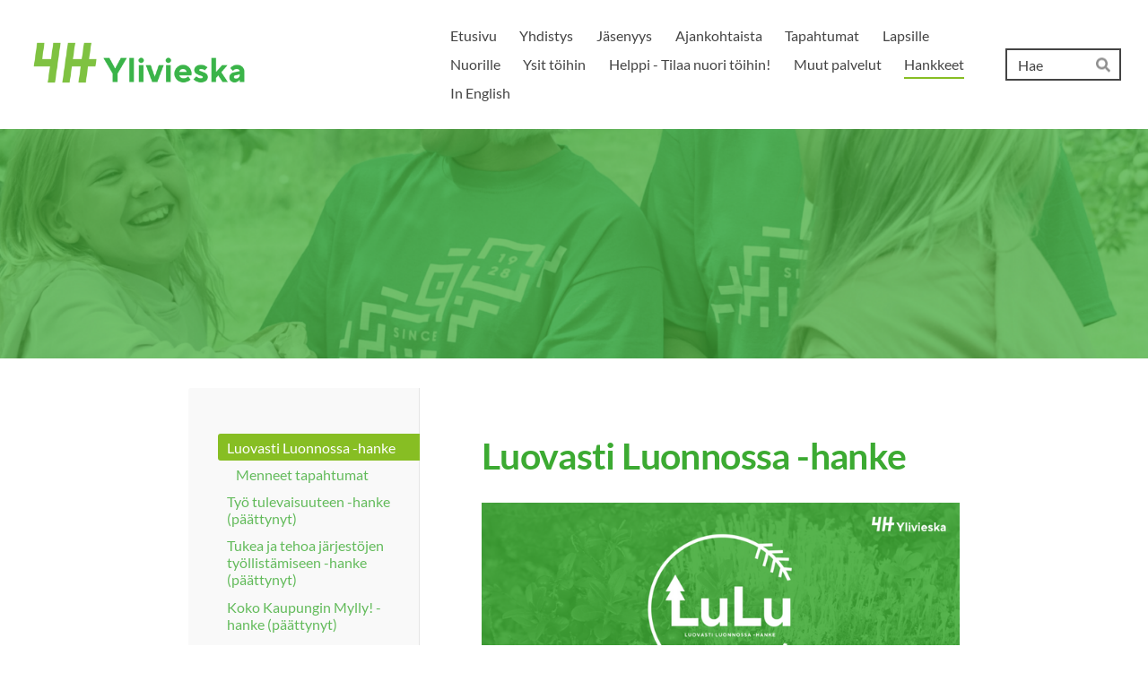

--- FILE ---
content_type: text/html; charset=utf-8
request_url: https://ylivieska.4h.fi/hankkeet/lulu-hanke/
body_size: 8466
content:
<!DOCTYPE html>
<html class="no-js" lang="fi">

<head>
  <title>Luovasti Luonnossa -hanke - Ylivieskan 4H-yhdistys</title>
  <meta charset="utf-8">
  <meta name="viewport" content="width=device-width,initial-scale=1.0">
  <link rel="preconnect" href="https://fonts.avoine.com" crossorigin>
  <link rel="preconnect" href="https://bin.yhdistysavain.fi" crossorigin>
  <script data-cookieconsent="ignore">
    document.documentElement.classList.replace('no-js', 'js')
  </script>
  
  <link href="https://fonts.avoine.com/fonts/lato/ya.css" rel="stylesheet" class="font-import">
  <link rel="stylesheet" href="/@css/browsing-1.css?b1761288343s1675066561952">
  
<link rel="canonical" href="https://ylivieska.4h.fi/hankkeet/lulu-hanke/"><meta name="description" content="Luovasti Luonnossa -hanke? Luovasti Luonnossa eli tuttavallisemmin LuLu-hanke oli Rieska-Leaderin tukema, eri ikäisten luontosuhteen vahvistamiseen keskittyvä hanke. Hankkeen tavoitteina oli lasten,…"><link rel="image_src" href="https://bin.yhdistysavain.fi/1570397/BXkzJcgJMrJcMAhnsuqJ0YhyhT/kuvituskuva_lulu-hanke%20versio%203.png"><link rel="icon" href="https://bin.yhdistysavain.fi/1570397/MhnnERAMBokTGLFpdBDC0YgeJ3@32&#x3D;v47FmpH8LM/favicon.png" type="image/png" sizes="32x32"/><link rel="icon" href="https://bin.yhdistysavain.fi/1570397/MhnnERAMBokTGLFpdBDC0YgeJ3@240&#x3D;UPBq2BbExx/favicon.png" type="image/png" sizes="240x240"/><meta itemprop="name" content="Luovasti Luonnossa -hanke"><meta itemprop="url" content="https://ylivieska.4h.fi/hankkeet/lulu-hanke/"><meta itemprop="image" content="https://bin.yhdistysavain.fi/1570397/BXkzJcgJMrJcMAhnsuqJ0YhyhT/kuvituskuva_lulu-hanke%20versio%203.png"><meta property="og:type" content="website"><meta property="og:title" content="Luovasti Luonnossa -hanke"><meta property="og:url" content="https://ylivieska.4h.fi/hankkeet/lulu-hanke/"><meta property="og:image" content="https://bin.yhdistysavain.fi/1570397/BXkzJcgJMrJcMAhnsuqJ0YhyhT/kuvituskuva_lulu-hanke%20versio%203.png"><meta property="og:image:width" content="679"><meta property="og:image:height" content="300"><meta property="og:description" content="Luovasti Luonnossa -hanke? Luovasti Luonnossa eli tuttavallisemmin LuLu-hanke oli Rieska-Leaderin tukema, eri ikäisten luontosuhteen vahvistamiseen keskittyvä hanke. Hankkeen tavoitteina oli lasten,…"><meta property="og:site_name" content="Ylivieskan 4H-yhdistys"><meta name="twitter:card" content="summary_large_image"><meta name="twitter:title" content="Luovasti Luonnossa -hanke"><meta name="twitter:description" content="Luovasti Luonnossa -hanke? Luovasti Luonnossa eli tuttavallisemmin LuLu-hanke oli Rieska-Leaderin tukema, eri ikäisten luontosuhteen vahvistamiseen keskittyvä hanke. Hankkeen tavoitteina oli lasten,…"><meta name="twitter:image" content="https://bin.yhdistysavain.fi/1570397/BXkzJcgJMrJcMAhnsuqJ0YhyhT/kuvituskuva_lulu-hanke%20versio%203.png"><link rel="preload" as="image" href="https://bin.yhdistysavain.fi/1570397/6IjD1F4dbE0lR4SNBYGr0YhLM2/4H%20Ylivieska%20logo.png"><link rel="preload" as="image" href="https://bin.yhdistysavain.fi/1570397/Nd03AYUJ6wMn3uwtadNi0YpreW/4h%20ylivieska%20etusivu%20kuvitus%20kuva%20kati%20laszka.png" imagesrcset="https://bin.yhdistysavain.fi/1570397/Nd03AYUJ6wMn3uwtadNi0YpreW@500&#x3D;E5QoD50N2m/4h%20ylivieska%20etusivu%20kuvitus%20kuva%20kati%20laszka.png 500w, https://bin.yhdistysavain.fi/1570397/Nd03AYUJ6wMn3uwtadNi0YpreW@1000&#x3D;UhSJw6FcvA/4h%20ylivieska%20etusivu%20kuvitus%20kuva%20kati%20laszka.png 1000w, https://bin.yhdistysavain.fi/1570397/Nd03AYUJ6wMn3uwtadNi0YpreW@1500&#x3D;pefgWvpaT0/4h%20ylivieska%20etusivu%20kuvitus%20kuva%20kati%20laszka.png 1500w, https://bin.yhdistysavain.fi/1570397/Nd03AYUJ6wMn3uwtadNi0YpreW@2000&#x3D;bCufzYp0VR/4h%20ylivieska%20etusivu%20kuvitus%20kuva%20kati%20laszka.png 2000w, https://bin.yhdistysavain.fi/1570397/Nd03AYUJ6wMn3uwtadNi0YpreW@2500&#x3D;do6nKWLbA0/4h%20ylivieska%20etusivu%20kuvitus%20kuva%20kati%20laszka.png 2500w, https://bin.yhdistysavain.fi/1570397/Nd03AYUJ6wMn3uwtadNi0YpreW@3000&#x3D;NfFIZp0xog/4h%20ylivieska%20etusivu%20kuvitus%20kuva%20kati%20laszka.png 3000w, https://bin.yhdistysavain.fi/1570397/Nd03AYUJ6wMn3uwtadNi0YpreW@3500&#x3D;YVjACxIsNB/4h%20ylivieska%20etusivu%20kuvitus%20kuva%20kati%20laszka.png 3500w, https://bin.yhdistysavain.fi/1570397/Nd03AYUJ6wMn3uwtadNi0YpreW/4h%20ylivieska%20etusivu%20kuvitus%20kuva%20kati%20laszka.png 4000w">

  
  <script type="module" src="/@res/ssr-browsing/ssr-browsing.js?b1761288343"></script>
</head>

<body data-styles-page-id="1">
  
  
  <div id="app" class=""><a class="skip-link noindex" href="#start-of-content">Siirry sivun sisältöön</a><div class="bartender"><!----><div class="d4-mobile-bar noindex"><div class="d4-mobile-bar__col d4-mobile-bar__col--fill"><div class="d4-mobile-bar__item"><a class="d4-logo d4-logo--horizontal d4-logo--mobileBar noindex" href="/"><div class="d4-logo__image"></div><div class="d4-logo__textWrap"><span class="d4-logo__text">Ylivieskan 4H-yhdistys</span></div></a></div></div><div class="d4-mobile-bar__col"><button class="d4-mobile-bar__item d4-offcanvas-toggle" data-bartender-toggle="top"><span aria-hidden="true" class="icon d4-offcanvas-toggle__icon"><svg style="fill: currentColor; width: 17px; height: 17px" width="1792" height="1792" viewBox="0 0 1792 1792" xmlns="http://www.w3.org/2000/svg">
  <path d="M1664 1344v128q0 26-19 45t-45 19h-1408q-26 0-45-19t-19-45v-128q0-26 19-45t45-19h1408q26 0 45 19t19 45zm0-512v128q0 26-19 45t-45 19h-1408q-26 0-45-19t-19-45v-128q0-26 19-45t45-19h1408q26 0 45 19t19 45zm0-512v128q0 26-19 45t-45 19h-1408q-26 0-45-19t-19-45v-128q0-26 19-45t45-19h1408q26 0 45 19t19 45z"/>
</svg>
</span><span class="d4-offcanvas-toggle__text sr-only">Haku ja valikko</span></button></div><!----></div><div class="d4-canvas bartender__content"><header><div class="d4-background-layers"><div class="d4-background-layer d4-background-layer--brightness"></div><div class="d4-background-layer d4-background-layer--overlay"></div><div class="d4-background-layer d4-background-layer--fade"></div></div><div class="d4-header-wrapper"><div class="flex"><div class="flex__logo"><a class="d4-logo d4-logo--horizontal d4-logo--legacy noindex" href="/"><div class="d4-logo__image"></div><div class="d4-logo__textWrap"><span class="d4-logo__text">Ylivieskan 4H-yhdistys</span></div></a></div><div class="flex__nav"><nav class="d4-main-nav"><ul class="d4-main-nav__list" tabindex="-1"><!--[--><li class="d4-main-nav__item d4-main-nav__item--level-1"><a class="d4-main-nav__link" href="/" aria-current="false"><!----><span class="d4-main-nav__title">Etusivu</span><!----></a><!----></li><li class="d4-main-nav__item d4-main-nav__item--level-1 nav__item--has-children"><a class="d4-main-nav__link" href="/yhdistys/" aria-current="false"><!----><span class="d4-main-nav__title">Yhdistys</span><!----></a><!----></li><li class="d4-main-nav__item d4-main-nav__item--level-1 nav__item--has-children"><a class="d4-main-nav__link" href="/jasenyys2/" aria-current="false"><!----><span class="d4-main-nav__title">Jäsenyys</span><!----></a><!----></li><li class="d4-main-nav__item d4-main-nav__item--level-1"><a class="d4-main-nav__link" href="/ajankohtaista/" aria-current="false"><!----><span class="d4-main-nav__title">Ajankohtaista</span><!----></a><!----></li><li class="d4-main-nav__item d4-main-nav__item--level-1"><a class="d4-main-nav__link" href="/tapahtumat/" aria-current="false"><!----><span class="d4-main-nav__title">Tapahtumat</span><!----></a><!----></li><li class="d4-main-nav__item d4-main-nav__item--level-1 nav__item--has-children"><a class="d4-main-nav__link" href="/lapsille/" aria-current="false"><!----><span class="d4-main-nav__title">Lapsille</span><!----></a><!----></li><li class="d4-main-nav__item d4-main-nav__item--level-1 nav__item--has-children"><a class="d4-main-nav__link" href="/nuorille/" aria-current="false"><!----><span class="d4-main-nav__title">Nuorille</span><!----></a><!----></li><li class="d4-main-nav__item d4-main-nav__item--level-1"><a class="d4-main-nav__link" href="/ysit-toihin/" aria-current="false"><!----><span class="d4-main-nav__title">Ysit töihin</span><!----></a><!----></li><li class="d4-main-nav__item d4-main-nav__item--level-1 nav__item--has-children"><a class="d4-main-nav__link" href="/helppi/" aria-current="false"><!----><span class="d4-main-nav__title">Helppi - Tilaa nuori töihin!</span><!----></a><!----></li><li class="d4-main-nav__item d4-main-nav__item--level-1 nav__item--has-children"><a class="d4-main-nav__link" href="/muut-palvelut/" aria-current="false"><!----><span class="d4-main-nav__title">Muut palvelut</span><!----></a><!----></li><li class="d4-main-nav__item d4-main-nav__item--level-1 d4-main-nav__item--parent nav__item--has-children"><a class="d4-main-nav__link" href="/hankkeet/" aria-current="false"><!----><span class="d4-main-nav__title">Hankkeet</span><!----></a><!----></li><li class="d4-main-nav__item d4-main-nav__item--level-1"><a class="d4-main-nav__link" href="/in-english/" aria-current="false"><!----><span class="d4-main-nav__title">In English</span><!----></a><!----></li><!--]--></ul></nav><form action="/@search" method="get" class="d4-theme-search noindex d4-theme-search--header"><div class="d4-theme-search__field d4-theme-search__field--query"><label for="search-desktop-q" class="d4-theme-search__label sr-only">Haku</label><input class="d4-theme-search__input" type="search" id="search-desktop-q" name="q" placeholder="Hae" autocomplete="off" required><button class="d4-theme-search__submit" type="submit"><span aria-hidden="true" class="icon d4-theme-search__icon"><svg style="fill: currentColor; width: 12px; height: 12px" xmlns="http://www.w3.org/2000/svg" viewBox="0 0 512 512"><path d="M505 442.7L405.3 343c-4.5-4.5-10.6-7-17-7H372c27.6-35.3 44-79.7 44-128C416 93.1 322.9 0 208 0S0 93.1 0 208s93.1 208 208 208c48.3 0 92.7-16.4 128-44v16.3c0 6.4 2.5 12.5 7 17l99.7 99.7c9.4 9.4 24.6 9.4 33.9 0l28.3-28.3c9.4-9.4 9.4-24.6.1-34zM208 336c-70.7 0-128-57.2-128-128 0-70.7 57.2-128 128-128 70.7 0 128 57.2 128 128 0 70.7-57.2 128-128 128z"></path></svg>
</span><span class="sr-only">Hae</span></button></div></form></div></div></div><!--[--><!--]--></header><div class="d4-canvas-wrapper"><div class="has-children content"><aside><nav class="d4-sub-nav"><ul class="d4-sub-nav__list" tabindex="-1"><!--[--><li class="d4-sub-nav__item d4-sub-nav__item--level-1 d4-sub-nav__item--parent d4-sub-nav__item--current nav__item--has-children"><a class="d4-sub-nav__link" href="/hankkeet/lulu-hanke/" aria-current="page"><!----><span class="d4-sub-nav__title">Luovasti Luonnossa -hanke</span><!----></a><!--[--><!----><ul class="d4-sub-nav__list" tabindex="-1" id="nav__list--161" aria-label="Sivun Luovasti Luonnossa -hanke alasivut"><!--[--><li class="d4-sub-nav__item d4-sub-nav__item--level-2"><a class="d4-sub-nav__link" href="/hankkeet/lulu-hanke/menneet-tapahtumat/" aria-current="false"><!----><span class="d4-sub-nav__title">Menneet tapahtumat</span><!----></a><!----></li><!--]--></ul><!--]--></li><li class="d4-sub-nav__item d4-sub-nav__item--level-1"><a class="d4-sub-nav__link" href="/hankkeet/tyo-tulevaisuuteen-hanke/" aria-current="false"><!----><span class="d4-sub-nav__title">Työ tulevaisuuteen -hanke (päättynyt)</span><!----></a><!----></li><li class="d4-sub-nav__item d4-sub-nav__item--level-1"><a class="d4-sub-nav__link" href="/hankkeet/tukea-ja-tehoa-jarjestojen-tyollist/" aria-current="false"><!----><span class="d4-sub-nav__title">Tukea ja tehoa järjestöjen työllistämiseen -hanke (päättynyt)</span><!----></a><!----></li><li class="d4-sub-nav__item d4-sub-nav__item--level-1"><a class="d4-sub-nav__link" href="/hankkeet/koko-kaupungin-mylly-hanke/" aria-current="false"><!----><span class="d4-sub-nav__title">Koko Kaupungin Mylly! -hanke (päättynyt)</span><!----></a><!----></li><li class="d4-sub-nav__item d4-sub-nav__item--level-1"><a class="d4-sub-nav__link" href="/hankkeet/hyvinvointia-nuorille-ja-yhdistyksi/" aria-current="false"><!----><span class="d4-sub-nav__title">Hyvinvointia nuorille ja yhdistyksille -projekti (päättynyt)</span><!----></a><!----></li><li class="d4-sub-nav__item d4-sub-nav__item--level-1"><a class="d4-sub-nav__link" href="/hankkeet/meidan-nuoret-hanke/" aria-current="false"><!----><span class="d4-sub-nav__title">Meidän nuoret -hanke (päättynyt)</span><!----></a><!----></li><!--]--></ul></nav><div class="zone-container"><div class="zone" data-zone-id="75sidebar"><!----><!--[--><!--]--><!----></div><!----></div></aside><main role="main" id="start-of-content"><div class="zone-container"><div class="zone" data-zone-id="50main"><!----><!--[--><!--[--><div class="widget-container" id="wc-jxNJ4Xh7EzpfZrIIr4w8"><div id="widget-jxNJ4Xh7EzpfZrIIr4w8" class="widget widget-text"><!--[--><div><h1>Luovasti Luonnossa -hanke</h1></div><!--]--></div></div><!--]--><!--[--><div class="widget-container" id="wc-S3gHElCgc3to9C14E76K"><div id="widget-S3gHElCgc3to9C14E76K" class="widget widget-image"><!--[--><figure class="widget-image__figure"><div class="d4-image-container" style="max-width:679px;"><div style="padding-bottom:44.18262150220913%;"><img src="https://bin.yhdistysavain.fi/1570397/BXkzJcgJMrJcMAhnsuqJ0YhyhT/kuvituskuva_lulu-hanke%20versio%203.png" width="679" height="300" alt></div></div><!----></figure><!--]--></div></div><!--]--><!--[--><div class="widget-container" id="wc-DnJo7zxoejmfEDgLqMrQ"><div id="widget-DnJo7zxoejmfEDgLqMrQ" class="widget widget-text"><!--[--><div><h2>Luovasti Luonnossa -hanke?</h2></div><!--]--></div></div><!--]--><!--[--><div class="widget-container" id="wc-t0hDQMEZTnG58bTjc2Fl"><div id="widget-t0hDQMEZTnG58bTjc2Fl" class="widget widget-text"><!--[--><div><p>Luovasti Luonnossa eli tuttavallisemmin LuLu-hanke oli <a href="https://rieskaleader.fi/" rel="noopener" target="_blank"><strong>Rieska-Leaderin</strong></a> tukema, eri ikäisten luontosuhteen vahvistamiseen keskittyvä hanke.</p></div><!--]--></div></div><!--]--><!--[--><div class="widget-container" id="wc-CB9Ej24WQbkRPTyibJZZ"><div id="widget-CB9Ej24WQbkRPTyibJZZ" class="widget widget-text"><!--[--><div><p>Hankkeen tavoitteina oli lasten, nuorten sekä perheiden... </p><ul><li>luontosuhteen vahvistaminen, </li><li>lähiympäristön ymmärtäminen ja arvostus sekä </li><li>sukupolvien välisten kohtaamisten mahdollistaminen. </li></ul></div><!--]--></div></div><!--]--><!--[--><div class="widget-container" id="wc-6T5EgoXNOUdcVEHlCo6O"><div id="widget-6T5EgoXNOUdcVEHlCo6O" class="widget widget-text"><!--[--><div><p>Tarkoituksena oli tuoda mielekästä tekemistä nuorille heidän omalla kotiseudullaan. Hankkeessa lisätään yhteisöllisyyttä ja tekemisen kulttuuria alueella.</p></div><!--]--></div></div><!--]--><!--[--><div class="widget-container" id="wc-klJ5FLYkRTYeZo3WYufj"><div id="widget-klJ5FLYkRTYeZo3WYufj" class="widget widget-text"><!--[--><div><p>LuLu-hankeessa pyrittiin aktivoimaan nuoria järjestämään toimintaa ja tapahtumia omalla kotiseudulla. Toiminnan ja aktiviteettien suunnittelu ja toteutus kehittävät nuorten työelämäntaitoja ja valmiuksia oman luontotoimintaan liittyvän yrityksen perustamiseen.</p></div><!--]--></div></div><!--]--><!--[--><div class="widget-container" id="wc-geBVm93LEIF23jdgFIGx"><div id="widget-geBVm93LEIF23jdgFIGx" class="widget widget-text"><!--[--><div><p>Hankkeen toimintaa sai seurata Ylivieskan 4H-yhdistyksen somekanavien kautta. Menneistä tapahtumista voit käydä kurkkaamassa mitä kaikkea hanke toteutti vuoden aikana.</p></div><!--]--></div></div><!--]--><!--[--><div class="widget-container" id="wc-tY8N3is96pG42XrT85vd"><div id="widget-tY8N3is96pG42XrT85vd" class="widget widget-calltoaction"><!--[--><a href="/hankkeet/lulu-hanke/menneet-tapahtumat/" class="d4-button d4-button--spacing-normal d4-button--color-primary d4-button--icon-left d4-button--context-website d4-button--text-center" style="width:100%;" aria-disabled="false" target="_blank"><div class="d4-button__content"><!----><span class="d4-button__text">Menneet tapahtumat</span></div><!----><!----></a><!--]--></div></div><!--]--><!--[--><div class="widget-container" id="wc-Ige11cFUlWRTOq8fAFm3"><div id="widget-Ige11cFUlWRTOq8fAFm3" class="widget widget-text"><!--[--><div><p>Hanke aloitti toimintansa 16.5.2022 ja päätti aktiivisen kautensa 12.5.2023. Hanke jatkui syyskuulle 2023 asti projektipäällikön panoksella.</p></div><!--]--></div></div><!--]--><!--[--><div class="widget-container" id="wc-a0e3pkLpgkvqBTQ0I8JL"><div id="widget-a0e3pkLpgkvqBTQ0I8JL" class="widget widget-text"><!--[--><div><h3>Lue hankkeen toimintakertomus </h3></div><!--]--></div></div><!--]--><!--[--><div class="widget-container" id="wc-tTUBkhFVA4aOB39mkS86"><div id="widget-tTUBkhFVA4aOB39mkS86" class="widget widget-calltoaction"><!--[--><a href="file:///D:/4H%20LuLu/Toimintakertomus/Toimintakertomus.pdf" class="d4-button d4-button--spacing-normal d4-button--color-secondary d4-button--icon-left d4-button--context-website d4-button--text-center" style="" aria-disabled="false" target="_blank"><div class="d4-button__content"><!----><span class="d4-button__text">Toimintakertomus</span></div><!----><!----></a><!--]--></div></div><!--]--><!--]--><!----></div><!----></div></main></div><footer class="d4-footer"><div class="d4-footer__wrap flex"><div class="d4-footer__copylogin copylogin"><span><a id="login-link" href="/@admin/website/?page=%2Fhankkeet%2Flulu-hanke%2F" target="_top" rel="nofollow" aria-label="Kirjaudu sivustolle"> © </a> Ylivieskan 4H-yhdistys</span></div><div class="d4-footer__menu footer-menu" data-widget-edit-tip=""><ul><li><a href="https://4h.fi/tietosuojaseloste/">Tietosuojaseloste</a></li><!----><li class="footer-menu__iconItem"><a class="footer-menu__iconLink" href="https://www.facebook.com/ylivieskan4h/" target="_blank"><span aria-hidden="true" class="icon footer-menu__icon"><svg style="fill: currentColor; width: 16px; height: 16px" width="1792" height="1792" viewBox="0 0 1792 1792" xmlns="http://www.w3.org/2000/svg" fill="#819798">
  <path d="M1343 12v264h-157q-86 0-116 36t-30 108v189h293l-39 296h-254v759h-306v-759h-255v-296h255v-218q0-186 104-288.5t277-102.5q147 0 228 12z"/>
</svg>
</span><span class="sr-only">Facebook</span></a></li><!----><li class="footer-menu__iconItem"><a class="footer-menu__iconLink" href="https://www.instagram.com/4hylivieska/" target="_blank"><span aria-hidden="true" class="icon footer-menu__icon"><svg style="fill: currentColor; width: 16px; height: 16px" xmlns="http://www.w3.org/2000/svg" viewBox="0 0 448 512">
  <path d="M224.1 141c-63.6 0-114.9 51.3-114.9 114.9s51.3 114.9 114.9 114.9S339 319.5 339 255.9 287.7 141 224.1 141zm0 189.6c-41.1 0-74.7-33.5-74.7-74.7s33.5-74.7 74.7-74.7 74.7 33.5 74.7 74.7-33.6 74.7-74.7 74.7zm146.4-194.3c0 14.9-12 26.8-26.8 26.8-14.9 0-26.8-12-26.8-26.8s12-26.8 26.8-26.8 26.8 12 26.8 26.8zm76.1 27.2c-1.7-35.9-9.9-67.7-36.2-93.9-26.2-26.2-58-34.4-93.9-36.2-37-2.1-147.9-2.1-184.9 0-35.8 1.7-67.6 9.9-93.9 36.1s-34.4 58-36.2 93.9c-2.1 37-2.1 147.9 0 184.9 1.7 35.9 9.9 67.7 36.2 93.9s58 34.4 93.9 36.2c37 2.1 147.9 2.1 184.9 0 35.9-1.7 67.7-9.9 93.9-36.2 26.2-26.2 34.4-58 36.2-93.9 2.1-37 2.1-147.8 0-184.8zM398.8 388c-7.8 19.6-22.9 34.7-42.6 42.6-29.5 11.7-99.5 9-132.1 9s-102.7 2.6-132.1-9c-19.6-7.8-34.7-22.9-42.6-42.6-11.7-29.5-9-99.5-9-132.1s-2.6-102.7 9-132.1c7.8-19.6 22.9-34.7 42.6-42.6 29.5-11.7 99.5-9 132.1-9s102.7-2.6 132.1 9c19.6 7.8 34.7 22.9 42.6 42.6 11.7 29.5 9 99.5 9 132.1s2.7 102.7-9 132.1z"/>
</svg>
</span><span class="sr-only">Instagram</span></a></li><li><a href="https://www.yhdistysavain.fi" class="made-with" target="_blank" rel="noopener">Tehty Yhdistysavaimella</a></li></ul></div></div></footer></div></div><div class="d4-offcanvas d4-offcanvas--top bartender__bar bartender__bar--top" aria-label="Haku ja valikko" mode="float"><div class="d4-offcanvas__searchWrapper"><form action="/@search" method="get" class="d4-theme-search noindex d4-theme-search--mobile"><div class="d4-theme-search__field d4-theme-search__field--query"><label for="search-mobile-q" class="d4-theme-search__label sr-only">Haku</label><input class="d4-theme-search__input" type="search" id="search-mobile-q" name="q" placeholder="Hae" autocomplete="off" required><button class="d4-theme-search__submit" type="submit"><span aria-hidden="true" class="icon d4-theme-search__icon"><svg style="fill: currentColor; width: 12px; height: 12px" xmlns="http://www.w3.org/2000/svg" viewBox="0 0 512 512"><path d="M505 442.7L405.3 343c-4.5-4.5-10.6-7-17-7H372c27.6-35.3 44-79.7 44-128C416 93.1 322.9 0 208 0S0 93.1 0 208s93.1 208 208 208c48.3 0 92.7-16.4 128-44v16.3c0 6.4 2.5 12.5 7 17l99.7 99.7c9.4 9.4 24.6 9.4 33.9 0l28.3-28.3c9.4-9.4 9.4-24.6.1-34zM208 336c-70.7 0-128-57.2-128-128 0-70.7 57.2-128 128-128 70.7 0 128 57.2 128 128 0 70.7-57.2 128-128 128z"></path></svg>
</span><span class="sr-only">Hae</span></button></div></form></div><nav class="d4-mobile-nav"><ul class="d4-mobile-nav__list" tabindex="-1"><!--[--><li class="d4-mobile-nav__item d4-mobile-nav__item--level-1"><a class="d4-mobile-nav__link" href="/" aria-current="false"><!----><span class="d4-mobile-nav__title">Etusivu</span><!----></a><!----></li><li class="d4-mobile-nav__item d4-mobile-nav__item--level-1 d4-mobile-nav__item--has-children"><a class="d4-mobile-nav__link" href="/yhdistys/" aria-current="false"><!----><span class="d4-mobile-nav__title">Yhdistys</span><!----></a><!--[--><button class="navExpand navExpand--active" data-text-expand="Näytä sivun Yhdistys alasivut" data-text-unexpand="Piilota sivun Yhdistys alasivut" aria-label="Näytä sivun Yhdistys alasivut" aria-controls="nav__list--90" aria-expanded="true"><span aria-hidden="true" class="icon navExpand__icon navExpand__icon--plus"><svg style="fill: currentColor; width: 14px; height: 14px" width="11" height="11" viewBox="0 0 11 11" xmlns="http://www.w3.org/2000/svg">
  <path d="M11 5.182v.636c0 .227-.08.42-.24.58-.158.16-.35.238-.578.238H6.636v3.546c0 .227-.08.42-.238.58-.16.158-.353.238-.58.238h-.636c-.227 0-.42-.08-.58-.24-.16-.158-.238-.35-.238-.578V6.636H.818c-.227 0-.42-.08-.58-.238C.08 6.238 0 6.045 0 5.818v-.636c0-.227.08-.42.24-.58.158-.16.35-.238.578-.238h3.546V.818c0-.227.08-.42.238-.58.16-.158.353-.238.58-.238h.636c.227 0 .42.08.58.24.16.158.238.35.238.578v3.546h3.546c.227 0 .42.08.58.238.158.16.238.353.238.58z" fill-rule="nonzero"/>
</svg>
</span><span aria-hidden="true" class="icon navExpand__icon navExpand__icon--minus"><svg style="fill: currentColor; width: 14px; height: 14px" width="1792" height="1792" viewBox="0 0 1792 1792" xmlns="http://www.w3.org/2000/svg">
  <path d="M1600 736v192q0 40-28 68t-68 28h-1216q-40 0-68-28t-28-68v-192q0-40 28-68t68-28h1216q40 0 68 28t28 68z"/>
</svg>
</span></button><ul class="d4-mobile-nav__list" tabindex="-1" id="nav__list--90" aria-label="Sivun Yhdistys alasivut"><!--[--><li class="d4-mobile-nav__item d4-mobile-nav__item--level-2"><a class="d4-mobile-nav__link" href="/yhdistys/hallitus/" aria-current="false"><!----><span class="d4-mobile-nav__title">Yhdistyksen hallitus</span><!----></a><!----></li><li class="d4-mobile-nav__item d4-mobile-nav__item--level-2"><a class="d4-mobile-nav__link" href="/yhdistys/yhteystiedot/" aria-current="false"><!----><span class="d4-mobile-nav__title">Yhteystiedot</span><!----></a><!----></li><li class="d4-mobile-nav__item d4-mobile-nav__item--level-2"><a class="d4-mobile-nav__link" href="/yhdistys/laskutustiedot/" aria-current="false"><!----><span class="d4-mobile-nav__title">Laskutustiedot</span><!----></a><!----></li><li class="d4-mobile-nav__item d4-mobile-nav__item--level-2"><a class="d4-mobile-nav__link" href="/yhdistys/4h-jarjesto/" aria-current="false"><!----><span class="d4-mobile-nav__title">4H-järjestö</span><!----></a><!----></li><!--]--></ul><!--]--></li><li class="d4-mobile-nav__item d4-mobile-nav__item--level-1 d4-mobile-nav__item--has-children"><a class="d4-mobile-nav__link" href="/jasenyys2/" aria-current="false"><!----><span class="d4-mobile-nav__title">Jäsenyys</span><!----></a><!--[--><button class="navExpand navExpand--active" data-text-expand="Näytä sivun Jäsenyys alasivut" data-text-unexpand="Piilota sivun Jäsenyys alasivut" aria-label="Näytä sivun Jäsenyys alasivut" aria-controls="nav__list--60" aria-expanded="true"><span aria-hidden="true" class="icon navExpand__icon navExpand__icon--plus"><svg style="fill: currentColor; width: 14px; height: 14px" width="11" height="11" viewBox="0 0 11 11" xmlns="http://www.w3.org/2000/svg">
  <path d="M11 5.182v.636c0 .227-.08.42-.24.58-.158.16-.35.238-.578.238H6.636v3.546c0 .227-.08.42-.238.58-.16.158-.353.238-.58.238h-.636c-.227 0-.42-.08-.58-.24-.16-.158-.238-.35-.238-.578V6.636H.818c-.227 0-.42-.08-.58-.238C.08 6.238 0 6.045 0 5.818v-.636c0-.227.08-.42.24-.58.158-.16.35-.238.578-.238h3.546V.818c0-.227.08-.42.238-.58.16-.158.353-.238.58-.238h.636c.227 0 .42.08.58.24.16.158.238.35.238.578v3.546h3.546c.227 0 .42.08.58.238.158.16.238.353.238.58z" fill-rule="nonzero"/>
</svg>
</span><span aria-hidden="true" class="icon navExpand__icon navExpand__icon--minus"><svg style="fill: currentColor; width: 14px; height: 14px" width="1792" height="1792" viewBox="0 0 1792 1792" xmlns="http://www.w3.org/2000/svg">
  <path d="M1600 736v192q0 40-28 68t-68 28h-1216q-40 0-68-28t-28-68v-192q0-40 28-68t68-28h1216q40 0 68 28t28 68z"/>
</svg>
</span></button><ul class="d4-mobile-nav__list" tabindex="-1" id="nav__list--60" aria-label="Sivun Jäsenyys alasivut"><!--[--><li class="d4-mobile-nav__item d4-mobile-nav__item--level-2"><a class="d4-mobile-nav__link" href="/jasenyys2/liity-jaseneksi/" aria-current="false"><!----><span class="d4-mobile-nav__title">Liity jäseneksi</span><!----></a><!----></li><li class="d4-mobile-nav__item d4-mobile-nav__item--level-2 d4-mobile-nav__item--has-children"><a class="d4-mobile-nav__link" href="/jasenyys2/jasenedut/" aria-current="false"><!----><span class="d4-mobile-nav__title">Jäsenedut</span><!----></a><!--[--><button class="navExpand navExpand--active" data-text-expand="Näytä sivun Jäsenedut alasivut" data-text-unexpand="Piilota sivun Jäsenedut alasivut" aria-label="Näytä sivun Jäsenedut alasivut" aria-controls="nav__list--63" aria-expanded="true"><span aria-hidden="true" class="icon navExpand__icon navExpand__icon--plus"><svg style="fill: currentColor; width: 14px; height: 14px" width="11" height="11" viewBox="0 0 11 11" xmlns="http://www.w3.org/2000/svg">
  <path d="M11 5.182v.636c0 .227-.08.42-.24.58-.158.16-.35.238-.578.238H6.636v3.546c0 .227-.08.42-.238.58-.16.158-.353.238-.58.238h-.636c-.227 0-.42-.08-.58-.24-.16-.158-.238-.35-.238-.578V6.636H.818c-.227 0-.42-.08-.58-.238C.08 6.238 0 6.045 0 5.818v-.636c0-.227.08-.42.24-.58.158-.16.35-.238.578-.238h3.546V.818c0-.227.08-.42.238-.58.16-.158.353-.238.58-.238h.636c.227 0 .42.08.58.24.16.158.238.35.238.578v3.546h3.546c.227 0 .42.08.58.238.158.16.238.353.238.58z" fill-rule="nonzero"/>
</svg>
</span><span aria-hidden="true" class="icon navExpand__icon navExpand__icon--minus"><svg style="fill: currentColor; width: 14px; height: 14px" width="1792" height="1792" viewBox="0 0 1792 1792" xmlns="http://www.w3.org/2000/svg">
  <path d="M1600 736v192q0 40-28 68t-68 28h-1216q-40 0-68-28t-28-68v-192q0-40 28-68t68-28h1216q40 0 68 28t28 68z"/>
</svg>
</span></button><ul class="d4-mobile-nav__list" tabindex="-1" id="nav__list--63" aria-label="Sivun Jäsenedut alasivut"><!--[--><li class="d4-mobile-nav__item d4-mobile-nav__item--level-3"><a class="d4-mobile-nav__link" href="/jasenyys2/jasenedut/paikalliset-jasenedut/" aria-current="false"><!----><span class="d4-mobile-nav__title">Paikalliset jäsenedut</span><!----></a><!----></li><!--]--></ul><!--]--></li><li class="d4-mobile-nav__item d4-mobile-nav__item--level-2"><a class="d4-mobile-nav__link" href="/jasenyys2/virtuaalinen-jasenkortti/" aria-current="false"><!----><span class="d4-mobile-nav__title">Virtuaalinen jäsenkortti</span><!----></a><!----></li><li class="d4-mobile-nav__item d4-mobile-nav__item--level-2"><a class="d4-mobile-nav__link" href="/jasenyys2/kannatusjasenyys/" aria-current="false"><!----><span class="d4-mobile-nav__title">Kannatusjäsenyys</span><!----></a><!----></li><li class="d4-mobile-nav__item d4-mobile-nav__item--level-2"><a class="d4-mobile-nav__link" href="/jasenyys2/eroa-jasenyydesta/" aria-current="false"><!----><span class="d4-mobile-nav__title">Eroa jäsenyydestä</span><!----></a><!----></li><!--]--></ul><!--]--></li><li class="d4-mobile-nav__item d4-mobile-nav__item--level-1"><a class="d4-mobile-nav__link" href="/ajankohtaista/" aria-current="false"><!----><span class="d4-mobile-nav__title">Ajankohtaista</span><!----></a><!----></li><li class="d4-mobile-nav__item d4-mobile-nav__item--level-1"><a class="d4-mobile-nav__link" href="/tapahtumat/" aria-current="false"><!----><span class="d4-mobile-nav__title">Tapahtumat</span><!----></a><!----></li><li class="d4-mobile-nav__item d4-mobile-nav__item--level-1 d4-mobile-nav__item--has-children"><a class="d4-mobile-nav__link" href="/lapsille/" aria-current="false"><!----><span class="d4-mobile-nav__title">Lapsille</span><!----></a><!--[--><button class="navExpand navExpand--active" data-text-expand="Näytä sivun Lapsille alasivut" data-text-unexpand="Piilota sivun Lapsille alasivut" aria-label="Näytä sivun Lapsille alasivut" aria-controls="nav__list--21" aria-expanded="true"><span aria-hidden="true" class="icon navExpand__icon navExpand__icon--plus"><svg style="fill: currentColor; width: 14px; height: 14px" width="11" height="11" viewBox="0 0 11 11" xmlns="http://www.w3.org/2000/svg">
  <path d="M11 5.182v.636c0 .227-.08.42-.24.58-.158.16-.35.238-.578.238H6.636v3.546c0 .227-.08.42-.238.58-.16.158-.353.238-.58.238h-.636c-.227 0-.42-.08-.58-.24-.16-.158-.238-.35-.238-.578V6.636H.818c-.227 0-.42-.08-.58-.238C.08 6.238 0 6.045 0 5.818v-.636c0-.227.08-.42.24-.58.158-.16.35-.238.578-.238h3.546V.818c0-.227.08-.42.238-.58.16-.158.353-.238.58-.238h.636c.227 0 .42.08.58.24.16.158.238.35.238.578v3.546h3.546c.227 0 .42.08.58.238.158.16.238.353.238.58z" fill-rule="nonzero"/>
</svg>
</span><span aria-hidden="true" class="icon navExpand__icon navExpand__icon--minus"><svg style="fill: currentColor; width: 14px; height: 14px" width="1792" height="1792" viewBox="0 0 1792 1792" xmlns="http://www.w3.org/2000/svg">
  <path d="M1600 736v192q0 40-28 68t-68 28h-1216q-40 0-68-28t-28-68v-192q0-40 28-68t68-28h1216q40 0 68 28t28 68z"/>
</svg>
</span></button><ul class="d4-mobile-nav__list" tabindex="-1" id="nav__list--21" aria-label="Sivun Lapsille alasivut"><!--[--><li class="d4-mobile-nav__item d4-mobile-nav__item--level-2 d4-mobile-nav__item--has-children"><a class="d4-mobile-nav__link" href="/lapsille/4h-kerhot/" aria-current="false"><!----><span class="d4-mobile-nav__title">4H-kerhot</span><!----></a><!--[--><button class="navExpand navExpand--active" data-text-expand="Näytä sivun 4H-kerhot alasivut" data-text-unexpand="Piilota sivun 4H-kerhot alasivut" aria-label="Näytä sivun 4H-kerhot alasivut" aria-controls="nav__list--22" aria-expanded="true"><span aria-hidden="true" class="icon navExpand__icon navExpand__icon--plus"><svg style="fill: currentColor; width: 14px; height: 14px" width="11" height="11" viewBox="0 0 11 11" xmlns="http://www.w3.org/2000/svg">
  <path d="M11 5.182v.636c0 .227-.08.42-.24.58-.158.16-.35.238-.578.238H6.636v3.546c0 .227-.08.42-.238.58-.16.158-.353.238-.58.238h-.636c-.227 0-.42-.08-.58-.24-.16-.158-.238-.35-.238-.578V6.636H.818c-.227 0-.42-.08-.58-.238C.08 6.238 0 6.045 0 5.818v-.636c0-.227.08-.42.24-.58.158-.16.35-.238.578-.238h3.546V.818c0-.227.08-.42.238-.58.16-.158.353-.238.58-.238h.636c.227 0 .42.08.58.24.16.158.238.35.238.578v3.546h3.546c.227 0 .42.08.58.238.158.16.238.353.238.58z" fill-rule="nonzero"/>
</svg>
</span><span aria-hidden="true" class="icon navExpand__icon navExpand__icon--minus"><svg style="fill: currentColor; width: 14px; height: 14px" width="1792" height="1792" viewBox="0 0 1792 1792" xmlns="http://www.w3.org/2000/svg">
  <path d="M1600 736v192q0 40-28 68t-68 28h-1216q-40 0-68-28t-28-68v-192q0-40 28-68t68-28h1216q40 0 68 28t28 68z"/>
</svg>
</span></button><ul class="d4-mobile-nav__list" tabindex="-1" id="nav__list--22" aria-label="Sivun 4H-kerhot alasivut"><!--[--><li class="d4-mobile-nav__item d4-mobile-nav__item--level-3"><a class="d4-mobile-nav__link" href="/lapsille/4h-kerhot/kerhokirje-2024-2025/" aria-current="false"><!----><span class="d4-mobile-nav__title">Ohjeita kerhoon tulijalle</span><!----></a><!----></li><li class="d4-mobile-nav__item d4-mobile-nav__item--level-3"><a class="d4-mobile-nav__link" href="/lapsille/4h-kerhot/lego-kerho/" aria-current="false"><!----><span class="d4-mobile-nav__title">Toimiston legokerho</span><!----></a><!----></li><li class="d4-mobile-nav__item d4-mobile-nav__item--level-3"><a class="d4-mobile-nav__link" href="/lapsille/4h-kerhot/kepparikerho/" aria-current="false"><!----><span class="d4-mobile-nav__title">Kepparikerho liikuntahalli/toimisto</span><!----></a><!----></li><li class="d4-mobile-nav__item d4-mobile-nav__item--level-3"><a class="d4-mobile-nav__link" href="/lapsille/4h-kerhot/kadentaitajat-puuhis/" aria-current="false"><!----><span class="d4-mobile-nav__title">Toimiston kädentaitajat/puuhis</span><!----></a><!----></li><li class="d4-mobile-nav__item d4-mobile-nav__item--level-3"><a class="d4-mobile-nav__link" href="/lapsille/4h-kerhot/rahkolan-safkasankarit-0-3-lk/" aria-current="false"><!----><span class="d4-mobile-nav__title">Rahkolan safkasankarit (0-3 lk.)</span><!----></a><!----></li><li class="d4-mobile-nav__item d4-mobile-nav__item--level-3"><a class="d4-mobile-nav__link" href="/lapsille/4h-kerhot/kantokylan-puuhis/" aria-current="false"><!----><span class="d4-mobile-nav__title">Kantokylän puuhis</span><!----></a><!----></li><li class="d4-mobile-nav__item d4-mobile-nav__item--level-3"><a class="d4-mobile-nav__link" href="/lapsille/4h-kerhot/vahakankaan-liikuntakerho/" aria-current="false"><!----><span class="d4-mobile-nav__title">Vähäkankaan liikuntakerho 1-6 lk</span><!----></a><!----></li><li class="d4-mobile-nav__item d4-mobile-nav__item--level-3"><a class="d4-mobile-nav__link" href="/lapsille/4h-kerhot/elain-kerho/" aria-current="false"><!----><span class="d4-mobile-nav__title">Toimiston eläinkerho</span><!----></a><!----></li><li class="d4-mobile-nav__item d4-mobile-nav__item--level-3"><a class="d4-mobile-nav__link" href="/lapsille/4h-kerhot/rannan-askartelupaja/" aria-current="false"><!----><span class="d4-mobile-nav__title">Rannan Askartelupaja</span><!----></a><!----></li><li class="d4-mobile-nav__item d4-mobile-nav__item--level-3"><a class="d4-mobile-nav__link" href="/lapsille/4h-kerhot/rahkolan-liikuntakerho/" aria-current="false"><!----><span class="d4-mobile-nav__title">Rahkolan liikuntakerho</span><!----></a><!----></li><li class="d4-mobile-nav__item d4-mobile-nav__item--level-3"><a class="d4-mobile-nav__link" href="/lapsille/4h-kerhot/rauskin-safkasankarit/" aria-current="false"><!----><span class="d4-mobile-nav__title">Rauskin safkasankarit</span><!----></a><!----></li><li class="d4-mobile-nav__item d4-mobile-nav__item--level-3"><a class="d4-mobile-nav__link" href="/lapsille/4h-kerhot/rauskin-sahlykerho/" aria-current="false"><!----><span class="d4-mobile-nav__title">Rauskin sählykerho</span><!----></a><!----></li><!--]--></ul><!--]--></li><li class="d4-mobile-nav__item d4-mobile-nav__item--level-2"><a class="d4-mobile-nav__link" href="/lapsille/kerhomaksut/" aria-current="false"><!----><span class="d4-mobile-nav__title">Kerhomaksut</span><!----></a><!----></li><li class="d4-mobile-nav__item d4-mobile-nav__item--level-2 d4-mobile-nav__item--has-children"><a class="d4-mobile-nav__link" href="/lapsille/harrastava-ylivieska-kerhot/" aria-current="false"><!----><span class="d4-mobile-nav__title">Harrastava Ylivieska -kerhot</span><!----></a><!--[--><button class="navExpand navExpand--active" data-text-expand="Näytä sivun Harrastava Ylivieska -kerhot alasivut" data-text-unexpand="Piilota sivun Harrastava Ylivieska -kerhot alasivut" aria-label="Näytä sivun Harrastava Ylivieska -kerhot alasivut" aria-controls="nav__list--171" aria-expanded="true"><span aria-hidden="true" class="icon navExpand__icon navExpand__icon--plus"><svg style="fill: currentColor; width: 14px; height: 14px" width="11" height="11" viewBox="0 0 11 11" xmlns="http://www.w3.org/2000/svg">
  <path d="M11 5.182v.636c0 .227-.08.42-.24.58-.158.16-.35.238-.578.238H6.636v3.546c0 .227-.08.42-.238.58-.16.158-.353.238-.58.238h-.636c-.227 0-.42-.08-.58-.24-.16-.158-.238-.35-.238-.578V6.636H.818c-.227 0-.42-.08-.58-.238C.08 6.238 0 6.045 0 5.818v-.636c0-.227.08-.42.24-.58.158-.16.35-.238.578-.238h3.546V.818c0-.227.08-.42.238-.58.16-.158.353-.238.58-.238h.636c.227 0 .42.08.58.24.16.158.238.35.238.578v3.546h3.546c.227 0 .42.08.58.238.158.16.238.353.238.58z" fill-rule="nonzero"/>
</svg>
</span><span aria-hidden="true" class="icon navExpand__icon navExpand__icon--minus"><svg style="fill: currentColor; width: 14px; height: 14px" width="1792" height="1792" viewBox="0 0 1792 1792" xmlns="http://www.w3.org/2000/svg">
  <path d="M1600 736v192q0 40-28 68t-68 28h-1216q-40 0-68-28t-28-68v-192q0-40 28-68t68-28h1216q40 0 68 28t28 68z"/>
</svg>
</span></button><ul class="d4-mobile-nav__list" tabindex="-1" id="nav__list--171" aria-label="Sivun Harrastava Ylivieska -kerhot alasivut"><!--[--><li class="d4-mobile-nav__item d4-mobile-nav__item--level-3 d4-mobile-nav__item--has-children"><a class="d4-mobile-nav__link" href="/lapsille/harrastava-ylivieska-kerhot/ilmoittautuminen/" aria-current="false"><!----><span class="d4-mobile-nav__title">Ilmoittautuminen Harrastava Ylivieska -kerhoihin</span><!----></a><!--[--><button class="navExpand navExpand--active" data-text-expand="Näytä sivun Ilmoittautuminen Harrastava Ylivieska -kerhoihin alasivut" data-text-unexpand="Piilota sivun Ilmoittautuminen Harrastava Ylivieska -kerhoihin alasivut" aria-label="Näytä sivun Ilmoittautuminen Harrastava Ylivieska -kerhoihin alasivut" aria-controls="nav__list--216" aria-expanded="true"><span aria-hidden="true" class="icon navExpand__icon navExpand__icon--plus"><svg style="fill: currentColor; width: 14px; height: 14px" width="11" height="11" viewBox="0 0 11 11" xmlns="http://www.w3.org/2000/svg">
  <path d="M11 5.182v.636c0 .227-.08.42-.24.58-.158.16-.35.238-.578.238H6.636v3.546c0 .227-.08.42-.238.58-.16.158-.353.238-.58.238h-.636c-.227 0-.42-.08-.58-.24-.16-.158-.238-.35-.238-.578V6.636H.818c-.227 0-.42-.08-.58-.238C.08 6.238 0 6.045 0 5.818v-.636c0-.227.08-.42.24-.58.158-.16.35-.238.578-.238h3.546V.818c0-.227.08-.42.238-.58.16-.158.353-.238.58-.238h.636c.227 0 .42.08.58.24.16.158.238.35.238.578v3.546h3.546c.227 0 .42.08.58.238.158.16.238.353.238.58z" fill-rule="nonzero"/>
</svg>
</span><span aria-hidden="true" class="icon navExpand__icon navExpand__icon--minus"><svg style="fill: currentColor; width: 14px; height: 14px" width="1792" height="1792" viewBox="0 0 1792 1792" xmlns="http://www.w3.org/2000/svg">
  <path d="M1600 736v192q0 40-28 68t-68 28h-1216q-40 0-68-28t-28-68v-192q0-40 28-68t68-28h1216q40 0 68 28t28 68z"/>
</svg>
</span></button><ul class="d4-mobile-nav__list" tabindex="-1" id="nav__list--216" aria-label="Sivun Ilmoittautuminen Harrastava Ylivieska -kerhoihin alasivut"><!--[--><li class="d4-mobile-nav__item d4-mobile-nav__item--level-4"><a class="d4-mobile-nav__link" href="/lapsille/harrastava-ylivieska-kerhot/ilmoittautuminen/ojakylan-puuhis-ma-13-30-14-30/" aria-current="false"><!----><span class="d4-mobile-nav__title">Ojakylän puuhis</span><!----></a><!----></li><li class="d4-mobile-nav__item d4-mobile-nav__item--level-4"><a class="d4-mobile-nav__link" href="/lapsille/harrastava-ylivieska-kerhot/ilmoittautuminen/niemelan-puuhis-ma-14-45-15-45/" aria-current="false"><!----><span class="d4-mobile-nav__title">Niemelän puuhis</span><!----></a><!----></li><li class="d4-mobile-nav__item d4-mobile-nav__item--level-4"><a class="d4-mobile-nav__link" href="/lapsille/harrastava-ylivieska-kerhot/ilmoittautuminen/rannan-puuhis-2-3-4lk-ti-13-30-14-3/" aria-current="false"><!----><span class="d4-mobile-nav__title">Rannan puuhis 2</span><!----></a><!----></li><li class="d4-mobile-nav__item d4-mobile-nav__item--level-4"><a class="d4-mobile-nav__link" href="/lapsille/harrastava-ylivieska-kerhot/ilmoittautuminen/rannan-puuhis-1-eskarit-2-luokkalai/" aria-current="false"><!----><span class="d4-mobile-nav__title">Rannan puuhis 1</span><!----></a><!----></li><li class="d4-mobile-nav__item d4-mobile-nav__item--level-4"><a class="d4-mobile-nav__link" href="/lapsille/harrastava-ylivieska-kerhot/ilmoittautuminen/rauskin-puuhis-1-eskarit-2-luokkala/" aria-current="false"><!----><span class="d4-mobile-nav__title">Rauskin puuhis</span><!----></a><!----></li><li class="d4-mobile-nav__item d4-mobile-nav__item--level-4"><a class="d4-mobile-nav__link" href="/lapsille/harrastava-ylivieska-kerhot/ilmoittautuminen/rahkolan-puuhis-to-13-30-14-30/" aria-current="false"><!----><span class="d4-mobile-nav__title">Rahkolan puuhis</span><!----></a><!----></li><li class="d4-mobile-nav__item d4-mobile-nav__item--level-4"><a class="d4-mobile-nav__link" href="/lapsille/harrastava-ylivieska-kerhot/ilmoittautuminen/rauskin-luontokerho/" aria-current="false"><!----><span class="d4-mobile-nav__title">Rauskin luontokerho</span><!----></a><!----></li><li class="d4-mobile-nav__item d4-mobile-nav__item--level-4"><a class="d4-mobile-nav__link" href="/lapsille/harrastava-ylivieska-kerhot/ilmoittautuminen/kiviojan-puuhis/" aria-current="false"><!----><span class="d4-mobile-nav__title">Kiviojan puuhis 1</span><!----></a><!----></li><li class="d4-mobile-nav__item d4-mobile-nav__item--level-4"><a class="d4-mobile-nav__link" href="/lapsille/harrastava-ylivieska-kerhot/ilmoittautuminen/kiviojan-puuhis-2/" aria-current="false"><!----><span class="d4-mobile-nav__title">Kiviojan puuhis 2</span><!----></a><!----></li><!--]--></ul><!--]--></li><!--]--></ul><!--]--></li><li class="d4-mobile-nav__item d4-mobile-nav__item--level-2"><a class="d4-mobile-nav__link" href="/lapsille/leirit-ja-retket/" aria-current="false"><!----><span class="d4-mobile-nav__title">Leirit ja retket</span><!----></a><!----></li><!--]--></ul><!--]--></li><li class="d4-mobile-nav__item d4-mobile-nav__item--level-1 d4-mobile-nav__item--has-children"><a class="d4-mobile-nav__link" href="/nuorille/" aria-current="false"><!----><span class="d4-mobile-nav__title">Nuorille</span><!----></a><!--[--><button class="navExpand navExpand--active" data-text-expand="Näytä sivun Nuorille alasivut" data-text-unexpand="Piilota sivun Nuorille alasivut" aria-label="Näytä sivun Nuorille alasivut" aria-controls="nav__list--38" aria-expanded="true"><span aria-hidden="true" class="icon navExpand__icon navExpand__icon--plus"><svg style="fill: currentColor; width: 14px; height: 14px" width="11" height="11" viewBox="0 0 11 11" xmlns="http://www.w3.org/2000/svg">
  <path d="M11 5.182v.636c0 .227-.08.42-.24.58-.158.16-.35.238-.578.238H6.636v3.546c0 .227-.08.42-.238.58-.16.158-.353.238-.58.238h-.636c-.227 0-.42-.08-.58-.24-.16-.158-.238-.35-.238-.578V6.636H.818c-.227 0-.42-.08-.58-.238C.08 6.238 0 6.045 0 5.818v-.636c0-.227.08-.42.24-.58.158-.16.35-.238.578-.238h3.546V.818c0-.227.08-.42.238-.58.16-.158.353-.238.58-.238h.636c.227 0 .42.08.58.24.16.158.238.35.238.578v3.546h3.546c.227 0 .42.08.58.238.158.16.238.353.238.58z" fill-rule="nonzero"/>
</svg>
</span><span aria-hidden="true" class="icon navExpand__icon navExpand__icon--minus"><svg style="fill: currentColor; width: 14px; height: 14px" width="1792" height="1792" viewBox="0 0 1792 1792" xmlns="http://www.w3.org/2000/svg">
  <path d="M1600 736v192q0 40-28 68t-68 28h-1216q-40 0-68-28t-28-68v-192q0-40 28-68t68-28h1216q40 0 68 28t28 68z"/>
</svg>
</span></button><ul class="d4-mobile-nav__list" tabindex="-1" id="nav__list--38" aria-label="Sivun Nuorille alasivut"><!--[--><li class="d4-mobile-nav__item d4-mobile-nav__item--level-2"><a class="d4-mobile-nav__link" href="/nuorille/4h-vapaaehtoinen/" aria-current="false"><!----><span class="d4-mobile-nav__title">4H-vapaaehtoinen</span><!----></a><!----></li><li class="d4-mobile-nav__item d4-mobile-nav__item--level-2 d4-mobile-nav__item--has-children"><a class="d4-mobile-nav__link" href="/nuorille/kerhonohjaaja/" aria-current="false"><!----><span class="d4-mobile-nav__title">Kerhonohjaaja</span><!----></a><!--[--><button class="navExpand navExpand--active" data-text-expand="Näytä sivun Kerhonohjaaja alasivut" data-text-unexpand="Piilota sivun Kerhonohjaaja alasivut" aria-label="Näytä sivun Kerhonohjaaja alasivut" aria-controls="nav__list--39" aria-expanded="true"><span aria-hidden="true" class="icon navExpand__icon navExpand__icon--plus"><svg style="fill: currentColor; width: 14px; height: 14px" width="11" height="11" viewBox="0 0 11 11" xmlns="http://www.w3.org/2000/svg">
  <path d="M11 5.182v.636c0 .227-.08.42-.24.58-.158.16-.35.238-.578.238H6.636v3.546c0 .227-.08.42-.238.58-.16.158-.353.238-.58.238h-.636c-.227 0-.42-.08-.58-.24-.16-.158-.238-.35-.238-.578V6.636H.818c-.227 0-.42-.08-.58-.238C.08 6.238 0 6.045 0 5.818v-.636c0-.227.08-.42.24-.58.158-.16.35-.238.578-.238h3.546V.818c0-.227.08-.42.238-.58.16-.158.353-.238.58-.238h.636c.227 0 .42.08.58.24.16.158.238.35.238.578v3.546h3.546c.227 0 .42.08.58.238.158.16.238.353.238.58z" fill-rule="nonzero"/>
</svg>
</span><span aria-hidden="true" class="icon navExpand__icon navExpand__icon--minus"><svg style="fill: currentColor; width: 14px; height: 14px" width="1792" height="1792" viewBox="0 0 1792 1792" xmlns="http://www.w3.org/2000/svg">
  <path d="M1600 736v192q0 40-28 68t-68 28h-1216q-40 0-68-28t-28-68v-192q0-40 28-68t68-28h1216q40 0 68 28t28 68z"/>
</svg>
</span></button><ul class="d4-mobile-nav__list" tabindex="-1" id="nav__list--39" aria-label="Sivun Kerhonohjaaja alasivut"><!--[--><li class="d4-mobile-nav__item d4-mobile-nav__item--level-3"><a class="d4-mobile-nav__link" href="/nuorille/kerhonohjaaja/kerhomateriaalit/" aria-current="false"><!----><span class="d4-mobile-nav__title">Materiaaleja kerhonohjaajille</span><!----></a><!----></li><!--]--></ul><!--]--></li><li class="d4-mobile-nav__item d4-mobile-nav__item--level-2 d4-mobile-nav__item--has-children"><a class="d4-mobile-nav__link" href="/nuorille/4h-yritys/" aria-current="false"><!----><span class="d4-mobile-nav__title">4H-yrittäjä</span><!----></a><!--[--><button class="navExpand navExpand--active" data-text-expand="Näytä sivun 4H-yrittäjä alasivut" data-text-unexpand="Piilota sivun 4H-yrittäjä alasivut" aria-label="Näytä sivun 4H-yrittäjä alasivut" aria-controls="nav__list--46" aria-expanded="true"><span aria-hidden="true" class="icon navExpand__icon navExpand__icon--plus"><svg style="fill: currentColor; width: 14px; height: 14px" width="11" height="11" viewBox="0 0 11 11" xmlns="http://www.w3.org/2000/svg">
  <path d="M11 5.182v.636c0 .227-.08.42-.24.58-.158.16-.35.238-.578.238H6.636v3.546c0 .227-.08.42-.238.58-.16.158-.353.238-.58.238h-.636c-.227 0-.42-.08-.58-.24-.16-.158-.238-.35-.238-.578V6.636H.818c-.227 0-.42-.08-.58-.238C.08 6.238 0 6.045 0 5.818v-.636c0-.227.08-.42.24-.58.158-.16.35-.238.578-.238h3.546V.818c0-.227.08-.42.238-.58.16-.158.353-.238.58-.238h.636c.227 0 .42.08.58.24.16.158.238.35.238.578v3.546h3.546c.227 0 .42.08.58.238.158.16.238.353.238.58z" fill-rule="nonzero"/>
</svg>
</span><span aria-hidden="true" class="icon navExpand__icon navExpand__icon--minus"><svg style="fill: currentColor; width: 14px; height: 14px" width="1792" height="1792" viewBox="0 0 1792 1792" xmlns="http://www.w3.org/2000/svg">
  <path d="M1600 736v192q0 40-28 68t-68 28h-1216q-40 0-68-28t-28-68v-192q0-40 28-68t68-28h1216q40 0 68 28t28 68z"/>
</svg>
</span></button><ul class="d4-mobile-nav__list" tabindex="-1" id="nav__list--46" aria-label="Sivun 4H-yrittäjä alasivut"><!--[--><li class="d4-mobile-nav__item d4-mobile-nav__item--level-3"><a class="d4-mobile-nav__link" href="/nuorille/4h-yritys/4h-yrityskurssi/" aria-current="false"><!----><span class="d4-mobile-nav__title">4H-yrityskurssi</span><!----></a><!----></li><li class="d4-mobile-nav__item d4-mobile-nav__item--level-3"><a class="d4-mobile-nav__link" href="/nuorille/4h-yritys/perusta-oma-4h-yritys/" aria-current="false"><!----><span class="d4-mobile-nav__title">Perusta oma 4H-yritys</span><!----></a><!----></li><li class="d4-mobile-nav__item d4-mobile-nav__item--level-3"><a class="d4-mobile-nav__link" href="/nuorille/4h-yritys/4h-yritysraportti/" aria-current="false"><!----><span class="d4-mobile-nav__title">4H-yritysraportti</span><!----></a><!----></li><li class="d4-mobile-nav__item d4-mobile-nav__item--level-3"><a class="d4-mobile-nav__link" href="/nuorille/4h-yritys/yritysohjaaja/" aria-current="false"><!----><span class="d4-mobile-nav__title">Yritysohjaaja</span><!----></a><!----></li><li class="d4-mobile-nav__item d4-mobile-nav__item--level-3"><a class="d4-mobile-nav__link" href="/nuorille/4h-yritys/materiaaleja-4h-yrittajille/" aria-current="false"><!----><span class="d4-mobile-nav__title">Materiaaleja 4H-yrittäjille</span><!----></a><!----></li><!--]--></ul><!--]--></li><li class="d4-mobile-nav__item d4-mobile-nav__item--level-2"><a class="d4-mobile-nav__link" href="/nuorille/helppi-tyopalvelunuori/" aria-current="false"><!----><span class="d4-mobile-nav__title">Helppi-työpalvelunuori</span><!----></a><!----></li><li class="d4-mobile-nav__item d4-mobile-nav__item--level-2"><a class="d4-mobile-nav__link" href="/nuorille/kurssit-ja-koulutukset/" aria-current="false"><!----><span class="d4-mobile-nav__title">Kurssit ja koulutukset</span><!----></a><!----></li><li class="d4-mobile-nav__item d4-mobile-nav__item--level-2"><a class="d4-mobile-nav__link" href="/nuorille/tule-meille-toihin/" aria-current="false"><!----><span class="d4-mobile-nav__title">Tule meille töihin!</span><!----></a><!----></li><li class="d4-mobile-nav__item d4-mobile-nav__item--level-2"><a class="d4-mobile-nav__link" href="/nuorille/tyot-alkavat-kurssi/" aria-current="false"><!----><span class="d4-mobile-nav__title">Työt alkavat - kurssi!</span><!----></a><!----></li><!--]--></ul><!--]--></li><li class="d4-mobile-nav__item d4-mobile-nav__item--level-1"><a class="d4-mobile-nav__link" href="/ysit-toihin/" aria-current="false"><!----><span class="d4-mobile-nav__title">Ysit töihin</span><!----></a><!----></li><li class="d4-mobile-nav__item d4-mobile-nav__item--level-1 d4-mobile-nav__item--has-children"><a class="d4-mobile-nav__link" href="/helppi/" aria-current="false"><!----><span class="d4-mobile-nav__title">Helppi - Tilaa nuori töihin!</span><!----></a><!--[--><button class="navExpand navExpand--active" data-text-expand="Näytä sivun Helppi - Tilaa nuori töihin! alasivut" data-text-unexpand="Piilota sivun Helppi - Tilaa nuori töihin! alasivut" aria-label="Näytä sivun Helppi - Tilaa nuori töihin! alasivut" aria-controls="nav__list--101" aria-expanded="true"><span aria-hidden="true" class="icon navExpand__icon navExpand__icon--plus"><svg style="fill: currentColor; width: 14px; height: 14px" width="11" height="11" viewBox="0 0 11 11" xmlns="http://www.w3.org/2000/svg">
  <path d="M11 5.182v.636c0 .227-.08.42-.24.58-.158.16-.35.238-.578.238H6.636v3.546c0 .227-.08.42-.238.58-.16.158-.353.238-.58.238h-.636c-.227 0-.42-.08-.58-.24-.16-.158-.238-.35-.238-.578V6.636H.818c-.227 0-.42-.08-.58-.238C.08 6.238 0 6.045 0 5.818v-.636c0-.227.08-.42.24-.58.158-.16.35-.238.578-.238h3.546V.818c0-.227.08-.42.238-.58.16-.158.353-.238.58-.238h.636c.227 0 .42.08.58.24.16.158.238.35.238.578v3.546h3.546c.227 0 .42.08.58.238.158.16.238.353.238.58z" fill-rule="nonzero"/>
</svg>
</span><span aria-hidden="true" class="icon navExpand__icon navExpand__icon--minus"><svg style="fill: currentColor; width: 14px; height: 14px" width="1792" height="1792" viewBox="0 0 1792 1792" xmlns="http://www.w3.org/2000/svg">
  <path d="M1600 736v192q0 40-28 68t-68 28h-1216q-40 0-68-28t-28-68v-192q0-40 28-68t68-28h1216q40 0 68 28t28 68z"/>
</svg>
</span></button><ul class="d4-mobile-nav__list" tabindex="-1" id="nav__list--101" aria-label="Sivun Helppi - Tilaa nuori töihin! alasivut"><!--[--><li class="d4-mobile-nav__item d4-mobile-nav__item--level-2"><a class="d4-mobile-nav__link" href="/helppi/helppi-sovellus/" aria-current="false"><!----><span class="d4-mobile-nav__title">Helppi-sovellus</span><!----></a><!----></li><!--]--></ul><!--]--></li><li class="d4-mobile-nav__item d4-mobile-nav__item--level-1 d4-mobile-nav__item--has-children"><a class="d4-mobile-nav__link" href="/muut-palvelut/" aria-current="false"><!----><span class="d4-mobile-nav__title">Muut palvelut</span><!----></a><!--[--><button class="navExpand navExpand--active" data-text-expand="Näytä sivun Muut palvelut alasivut" data-text-unexpand="Piilota sivun Muut palvelut alasivut" aria-label="Näytä sivun Muut palvelut alasivut" aria-controls="nav__list--180" aria-expanded="true"><span aria-hidden="true" class="icon navExpand__icon navExpand__icon--plus"><svg style="fill: currentColor; width: 14px; height: 14px" width="11" height="11" viewBox="0 0 11 11" xmlns="http://www.w3.org/2000/svg">
  <path d="M11 5.182v.636c0 .227-.08.42-.24.58-.158.16-.35.238-.578.238H6.636v3.546c0 .227-.08.42-.238.58-.16.158-.353.238-.58.238h-.636c-.227 0-.42-.08-.58-.24-.16-.158-.238-.35-.238-.578V6.636H.818c-.227 0-.42-.08-.58-.238C.08 6.238 0 6.045 0 5.818v-.636c0-.227.08-.42.24-.58.158-.16.35-.238.578-.238h3.546V.818c0-.227.08-.42.238-.58.16-.158.353-.238.58-.238h.636c.227 0 .42.08.58.24.16.158.238.35.238.578v3.546h3.546c.227 0 .42.08.58.238.158.16.238.353.238.58z" fill-rule="nonzero"/>
</svg>
</span><span aria-hidden="true" class="icon navExpand__icon navExpand__icon--minus"><svg style="fill: currentColor; width: 14px; height: 14px" width="1792" height="1792" viewBox="0 0 1792 1792" xmlns="http://www.w3.org/2000/svg">
  <path d="M1600 736v192q0 40-28 68t-68 28h-1216q-40 0-68-28t-28-68v-192q0-40 28-68t68-28h1216q40 0 68 28t28 68z"/>
</svg>
</span></button><ul class="d4-mobile-nav__list" tabindex="-1" id="nav__list--180" aria-label="Sivun Muut palvelut alasivut"><!--[--><li class="d4-mobile-nav__item d4-mobile-nav__item--level-2 d4-mobile-nav__item--has-children"><a class="d4-mobile-nav__link" href="/muut-palvelut/ylivieskan-4h-yritykset/" aria-current="false"><!----><span class="d4-mobile-nav__title">Ylivieskan 4H-yritysten palvelut</span><!----></a><!--[--><button class="navExpand navExpand--active" data-text-expand="Näytä sivun Ylivieskan 4H-yritysten palvelut alasivut" data-text-unexpand="Piilota sivun Ylivieskan 4H-yritysten palvelut alasivut" aria-label="Näytä sivun Ylivieskan 4H-yritysten palvelut alasivut" aria-controls="nav__list--97" aria-expanded="true"><span aria-hidden="true" class="icon navExpand__icon navExpand__icon--plus"><svg style="fill: currentColor; width: 14px; height: 14px" width="11" height="11" viewBox="0 0 11 11" xmlns="http://www.w3.org/2000/svg">
  <path d="M11 5.182v.636c0 .227-.08.42-.24.58-.158.16-.35.238-.578.238H6.636v3.546c0 .227-.08.42-.238.58-.16.158-.353.238-.58.238h-.636c-.227 0-.42-.08-.58-.24-.16-.158-.238-.35-.238-.578V6.636H.818c-.227 0-.42-.08-.58-.238C.08 6.238 0 6.045 0 5.818v-.636c0-.227.08-.42.24-.58.158-.16.35-.238.578-.238h3.546V.818c0-.227.08-.42.238-.58.16-.158.353-.238.58-.238h.636c.227 0 .42.08.58.24.16.158.238.35.238.578v3.546h3.546c.227 0 .42.08.58.238.158.16.238.353.238.58z" fill-rule="nonzero"/>
</svg>
</span><span aria-hidden="true" class="icon navExpand__icon navExpand__icon--minus"><svg style="fill: currentColor; width: 14px; height: 14px" width="1792" height="1792" viewBox="0 0 1792 1792" xmlns="http://www.w3.org/2000/svg">
  <path d="M1600 736v192q0 40-28 68t-68 28h-1216q-40 0-68-28t-28-68v-192q0-40 28-68t68-28h1216q40 0 68 28t28 68z"/>
</svg>
</span></button><ul class="d4-mobile-nav__list" tabindex="-1" id="nav__list--97" aria-label="Sivun Ylivieskan 4H-yritysten palvelut alasivut"><!--[--><li class="d4-mobile-nav__item d4-mobile-nav__item--level-3"><a class="d4-mobile-nav__link" href="/muut-palvelut/ylivieskan-4h-yritykset/kodinhoito/" aria-current="false"><!----><span class="d4-mobile-nav__title">Kodinhoito</span><!----></a><!----></li><li class="d4-mobile-nav__item d4-mobile-nav__item--level-3"><a class="d4-mobile-nav__link" href="/muut-palvelut/ylivieskan-4h-yritykset/piha-ja-puutarha/" aria-current="false"><!----><span class="d4-mobile-nav__title">Piha ja puutarha</span><!----></a><!----></li><li class="d4-mobile-nav__item d4-mobile-nav__item--level-3"><a class="d4-mobile-nav__link" href="/muut-palvelut/ylivieskan-4h-yritykset/lastenhoito/" aria-current="false"><!----><span class="d4-mobile-nav__title">Lastenhoito</span><!----></a><!----></li><li class="d4-mobile-nav__item d4-mobile-nav__item--level-3"><a class="d4-mobile-nav__link" href="/muut-palvelut/ylivieskan-4h-yritykset/kasityot/" aria-current="false"><!----><span class="d4-mobile-nav__title">Kädentaidot</span><!----></a><!----></li><li class="d4-mobile-nav__item d4-mobile-nav__item--level-3"><a class="d4-mobile-nav__link" href="/muut-palvelut/ylivieskan-4h-yritykset/juhla-apu/" aria-current="false"><!----><span class="d4-mobile-nav__title">Leivonta</span><!----></a><!----></li><li class="d4-mobile-nav__item d4-mobile-nav__item--level-3"><a class="d4-mobile-nav__link" href="/muut-palvelut/ylivieskan-4h-yritykset/lemmikkien-hoito/" aria-current="false"><!----><span class="d4-mobile-nav__title">Lemmikkien hoito</span><!----></a><!----></li><li class="d4-mobile-nav__item d4-mobile-nav__item--level-3"><a class="d4-mobile-nav__link" href="/muut-palvelut/ylivieskan-4h-yritykset/muut/" aria-current="false"><!----><span class="d4-mobile-nav__title">Muut</span><!----></a><!----></li><!--]--></ul><!--]--></li><li class="d4-mobile-nav__item d4-mobile-nav__item--level-2 d4-mobile-nav__item--has-children"><a class="d4-mobile-nav__link" href="/muut-palvelut/kahvilat/" aria-current="false"><!----><span class="d4-mobile-nav__title">Kahvilat</span><!----></a><!--[--><button class="navExpand navExpand--active" data-text-expand="Näytä sivun Kahvilat alasivut" data-text-unexpand="Piilota sivun Kahvilat alasivut" aria-label="Näytä sivun Kahvilat alasivut" aria-controls="nav__list--162" aria-expanded="true"><span aria-hidden="true" class="icon navExpand__icon navExpand__icon--plus"><svg style="fill: currentColor; width: 14px; height: 14px" width="11" height="11" viewBox="0 0 11 11" xmlns="http://www.w3.org/2000/svg">
  <path d="M11 5.182v.636c0 .227-.08.42-.24.58-.158.16-.35.238-.578.238H6.636v3.546c0 .227-.08.42-.238.58-.16.158-.353.238-.58.238h-.636c-.227 0-.42-.08-.58-.24-.16-.158-.238-.35-.238-.578V6.636H.818c-.227 0-.42-.08-.58-.238C.08 6.238 0 6.045 0 5.818v-.636c0-.227.08-.42.24-.58.158-.16.35-.238.578-.238h3.546V.818c0-.227.08-.42.238-.58.16-.158.353-.238.58-.238h.636c.227 0 .42.08.58.24.16.158.238.35.238.578v3.546h3.546c.227 0 .42.08.58.238.158.16.238.353.238.58z" fill-rule="nonzero"/>
</svg>
</span><span aria-hidden="true" class="icon navExpand__icon navExpand__icon--minus"><svg style="fill: currentColor; width: 14px; height: 14px" width="1792" height="1792" viewBox="0 0 1792 1792" xmlns="http://www.w3.org/2000/svg">
  <path d="M1600 736v192q0 40-28 68t-68 28h-1216q-40 0-68-28t-28-68v-192q0-40 28-68t68-28h1216q40 0 68 28t28 68z"/>
</svg>
</span></button><ul class="d4-mobile-nav__list" tabindex="-1" id="nav__list--162" aria-label="Sivun Kahvilat alasivut"><!--[--><li class="d4-mobile-nav__item d4-mobile-nav__item--level-3"><a class="d4-mobile-nav__link" href="/muut-palvelut/kahvilat/vohvelikahvila/" aria-current="false"><!----><span class="d4-mobile-nav__title">Vohvelikahvila</span><!----></a><!----></li><li class="d4-mobile-nav__item d4-mobile-nav__item--level-3"><a class="d4-mobile-nav__link" href="/muut-palvelut/kahvilat/hamarin-kioski/" aria-current="false"><!----><span class="d4-mobile-nav__title">Hamarin kioski</span><!----></a><!----></li><!--]--></ul><!--]--></li><li class="d4-mobile-nav__item d4-mobile-nav__item--level-2 d4-mobile-nav__item--has-children"><a class="d4-mobile-nav__link" href="/muut-palvelut/lainaus/" aria-current="false"><!----><span class="d4-mobile-nav__title">Lainaus</span><!----></a><!--[--><button class="navExpand navExpand--active" data-text-expand="Näytä sivun Lainaus alasivut" data-text-unexpand="Piilota sivun Lainaus alasivut" aria-label="Näytä sivun Lainaus alasivut" aria-controls="nav__list--174" aria-expanded="true"><span aria-hidden="true" class="icon navExpand__icon navExpand__icon--plus"><svg style="fill: currentColor; width: 14px; height: 14px" width="11" height="11" viewBox="0 0 11 11" xmlns="http://www.w3.org/2000/svg">
  <path d="M11 5.182v.636c0 .227-.08.42-.24.58-.158.16-.35.238-.578.238H6.636v3.546c0 .227-.08.42-.238.58-.16.158-.353.238-.58.238h-.636c-.227 0-.42-.08-.58-.24-.16-.158-.238-.35-.238-.578V6.636H.818c-.227 0-.42-.08-.58-.238C.08 6.238 0 6.045 0 5.818v-.636c0-.227.08-.42.24-.58.158-.16.35-.238.578-.238h3.546V.818c0-.227.08-.42.238-.58.16-.158.353-.238.58-.238h.636c.227 0 .42.08.58.24.16.158.238.35.238.578v3.546h3.546c.227 0 .42.08.58.238.158.16.238.353.238.58z" fill-rule="nonzero"/>
</svg>
</span><span aria-hidden="true" class="icon navExpand__icon navExpand__icon--minus"><svg style="fill: currentColor; width: 14px; height: 14px" width="1792" height="1792" viewBox="0 0 1792 1792" xmlns="http://www.w3.org/2000/svg">
  <path d="M1600 736v192q0 40-28 68t-68 28h-1216q-40 0-68-28t-28-68v-192q0-40 28-68t68-28h1216q40 0 68 28t28 68z"/>
</svg>
</span></button><ul class="d4-mobile-nav__list" tabindex="-1" id="nav__list--174" aria-label="Sivun Lainaus alasivut"><!--[--><li class="d4-mobile-nav__item d4-mobile-nav__item--level-3"><a class="d4-mobile-nav__link" href="/muut-palvelut/lainaus/lautapelit/" aria-current="false"><!----><span class="d4-mobile-nav__title">Lautapelit</span><!----></a><!----></li><!--]--></ul><!--]--></li><li class="d4-mobile-nav__item d4-mobile-nav__item--level-2 d4-mobile-nav__item--has-children"><a class="d4-mobile-nav__link" href="/muut-palvelut/vuokraus/" aria-current="false"><!----><span class="d4-mobile-nav__title">Vuokraus</span><!----></a><!--[--><button class="navExpand navExpand--active" data-text-expand="Näytä sivun Vuokraus alasivut" data-text-unexpand="Piilota sivun Vuokraus alasivut" aria-label="Näytä sivun Vuokraus alasivut" aria-controls="nav__list--176" aria-expanded="true"><span aria-hidden="true" class="icon navExpand__icon navExpand__icon--plus"><svg style="fill: currentColor; width: 14px; height: 14px" width="11" height="11" viewBox="0 0 11 11" xmlns="http://www.w3.org/2000/svg">
  <path d="M11 5.182v.636c0 .227-.08.42-.24.58-.158.16-.35.238-.578.238H6.636v3.546c0 .227-.08.42-.238.58-.16.158-.353.238-.58.238h-.636c-.227 0-.42-.08-.58-.24-.16-.158-.238-.35-.238-.578V6.636H.818c-.227 0-.42-.08-.58-.238C.08 6.238 0 6.045 0 5.818v-.636c0-.227.08-.42.24-.58.158-.16.35-.238.578-.238h3.546V.818c0-.227.08-.42.238-.58.16-.158.353-.238.58-.238h.636c.227 0 .42.08.58.24.16.158.238.35.238.578v3.546h3.546c.227 0 .42.08.58.238.158.16.238.353.238.58z" fill-rule="nonzero"/>
</svg>
</span><span aria-hidden="true" class="icon navExpand__icon navExpand__icon--minus"><svg style="fill: currentColor; width: 14px; height: 14px" width="1792" height="1792" viewBox="0 0 1792 1792" xmlns="http://www.w3.org/2000/svg">
  <path d="M1600 736v192q0 40-28 68t-68 28h-1216q-40 0-68-28t-28-68v-192q0-40 28-68t68-28h1216q40 0 68 28t28 68z"/>
</svg>
</span></button><ul class="d4-mobile-nav__list" tabindex="-1" id="nav__list--176" aria-label="Sivun Vuokraus alasivut"><!--[--><li class="d4-mobile-nav__item d4-mobile-nav__item--level-3"><a class="d4-mobile-nav__link" href="/muut-palvelut/vuokraus/retkeilytarvikkeet-syominen/" aria-current="false"><!----><span class="d4-mobile-nav__title">Retkeilytarvikkeet 1: Syöminen</span><!----></a><!----></li><li class="d4-mobile-nav__item d4-mobile-nav__item--level-3"><a class="d4-mobile-nav__link" href="/muut-palvelut/vuokraus/retkeilytarvikkeet-yopyminen/" aria-current="false"><!----><span class="d4-mobile-nav__title">Retkeilytarvikkeet 2: Yöpyminen</span><!----></a><!----></li><li class="d4-mobile-nav__item d4-mobile-nav__item--level-3"><a class="d4-mobile-nav__link" href="/muut-palvelut/vuokraus/kahvitarjoilut/" aria-current="false"><!----><span class="d4-mobile-nav__title">Tarvikkeet kahvitarjoiluun</span><!----></a><!----></li><li class="d4-mobile-nav__item d4-mobile-nav__item--level-3"><a class="d4-mobile-nav__link" href="/muut-palvelut/vuokraus/tarvikkeet-lan-tapahtumaan/" aria-current="false"><!----><span class="d4-mobile-nav__title">Tarvikkeet LAN-tapahtumaan</span><!----></a><!----></li><!--]--></ul><!--]--></li><!--]--></ul><!--]--></li><li class="d4-mobile-nav__item d4-mobile-nav__item--level-1 d4-mobile-nav__item--parent d4-mobile-nav__item--has-children"><a class="d4-mobile-nav__link" href="/hankkeet/" aria-current="false"><!----><span class="d4-mobile-nav__title">Hankkeet</span><!----></a><!--[--><button class="navExpand navExpand--active" data-text-expand="Näytä sivun Hankkeet alasivut" data-text-unexpand="Piilota sivun Hankkeet alasivut" aria-label="Näytä sivun Hankkeet alasivut" aria-controls="nav__list--160" aria-expanded="true"><span aria-hidden="true" class="icon navExpand__icon navExpand__icon--plus"><svg style="fill: currentColor; width: 14px; height: 14px" width="11" height="11" viewBox="0 0 11 11" xmlns="http://www.w3.org/2000/svg">
  <path d="M11 5.182v.636c0 .227-.08.42-.24.58-.158.16-.35.238-.578.238H6.636v3.546c0 .227-.08.42-.238.58-.16.158-.353.238-.58.238h-.636c-.227 0-.42-.08-.58-.24-.16-.158-.238-.35-.238-.578V6.636H.818c-.227 0-.42-.08-.58-.238C.08 6.238 0 6.045 0 5.818v-.636c0-.227.08-.42.24-.58.158-.16.35-.238.578-.238h3.546V.818c0-.227.08-.42.238-.58.16-.158.353-.238.58-.238h.636c.227 0 .42.08.58.24.16.158.238.35.238.578v3.546h3.546c.227 0 .42.08.58.238.158.16.238.353.238.58z" fill-rule="nonzero"/>
</svg>
</span><span aria-hidden="true" class="icon navExpand__icon navExpand__icon--minus"><svg style="fill: currentColor; width: 14px; height: 14px" width="1792" height="1792" viewBox="0 0 1792 1792" xmlns="http://www.w3.org/2000/svg">
  <path d="M1600 736v192q0 40-28 68t-68 28h-1216q-40 0-68-28t-28-68v-192q0-40 28-68t68-28h1216q40 0 68 28t28 68z"/>
</svg>
</span></button><ul class="d4-mobile-nav__list" tabindex="-1" id="nav__list--160" aria-label="Sivun Hankkeet alasivut"><!--[--><li class="d4-mobile-nav__item d4-mobile-nav__item--level-2 d4-mobile-nav__item--parent d4-mobile-nav__item--current d4-mobile-nav__item--has-children"><a class="d4-mobile-nav__link" href="/hankkeet/lulu-hanke/" aria-current="page"><!----><span class="d4-mobile-nav__title">Luovasti Luonnossa -hanke</span><!----></a><!--[--><button class="navExpand navExpand--active" data-text-expand="Näytä sivun Luovasti Luonnossa -hanke alasivut" data-text-unexpand="Piilota sivun Luovasti Luonnossa -hanke alasivut" aria-label="Näytä sivun Luovasti Luonnossa -hanke alasivut" aria-controls="nav__list--161" aria-expanded="true"><span aria-hidden="true" class="icon navExpand__icon navExpand__icon--plus"><svg style="fill: currentColor; width: 14px; height: 14px" width="11" height="11" viewBox="0 0 11 11" xmlns="http://www.w3.org/2000/svg">
  <path d="M11 5.182v.636c0 .227-.08.42-.24.58-.158.16-.35.238-.578.238H6.636v3.546c0 .227-.08.42-.238.58-.16.158-.353.238-.58.238h-.636c-.227 0-.42-.08-.58-.24-.16-.158-.238-.35-.238-.578V6.636H.818c-.227 0-.42-.08-.58-.238C.08 6.238 0 6.045 0 5.818v-.636c0-.227.08-.42.24-.58.158-.16.35-.238.578-.238h3.546V.818c0-.227.08-.42.238-.58.16-.158.353-.238.58-.238h.636c.227 0 .42.08.58.24.16.158.238.35.238.578v3.546h3.546c.227 0 .42.08.58.238.158.16.238.353.238.58z" fill-rule="nonzero"/>
</svg>
</span><span aria-hidden="true" class="icon navExpand__icon navExpand__icon--minus"><svg style="fill: currentColor; width: 14px; height: 14px" width="1792" height="1792" viewBox="0 0 1792 1792" xmlns="http://www.w3.org/2000/svg">
  <path d="M1600 736v192q0 40-28 68t-68 28h-1216q-40 0-68-28t-28-68v-192q0-40 28-68t68-28h1216q40 0 68 28t28 68z"/>
</svg>
</span></button><ul class="d4-mobile-nav__list" tabindex="-1" id="nav__list--161" aria-label="Sivun Luovasti Luonnossa -hanke alasivut"><!--[--><li class="d4-mobile-nav__item d4-mobile-nav__item--level-3 d4-mobile-nav__item--has-children"><a class="d4-mobile-nav__link" href="/hankkeet/lulu-hanke/menneet-tapahtumat/" aria-current="false"><!----><span class="d4-mobile-nav__title">Menneet tapahtumat</span><!----></a><!--[--><button class="navExpand navExpand--active" data-text-expand="Näytä sivun Menneet tapahtumat alasivut" data-text-unexpand="Piilota sivun Menneet tapahtumat alasivut" aria-label="Näytä sivun Menneet tapahtumat alasivut" aria-controls="nav__list--237" aria-expanded="true"><span aria-hidden="true" class="icon navExpand__icon navExpand__icon--plus"><svg style="fill: currentColor; width: 14px; height: 14px" width="11" height="11" viewBox="0 0 11 11" xmlns="http://www.w3.org/2000/svg">
  <path d="M11 5.182v.636c0 .227-.08.42-.24.58-.158.16-.35.238-.578.238H6.636v3.546c0 .227-.08.42-.238.58-.16.158-.353.238-.58.238h-.636c-.227 0-.42-.08-.58-.24-.16-.158-.238-.35-.238-.578V6.636H.818c-.227 0-.42-.08-.58-.238C.08 6.238 0 6.045 0 5.818v-.636c0-.227.08-.42.24-.58.158-.16.35-.238.578-.238h3.546V.818c0-.227.08-.42.238-.58.16-.158.353-.238.58-.238h.636c.227 0 .42.08.58.24.16.158.238.35.238.578v3.546h3.546c.227 0 .42.08.58.238.158.16.238.353.238.58z" fill-rule="nonzero"/>
</svg>
</span><span aria-hidden="true" class="icon navExpand__icon navExpand__icon--minus"><svg style="fill: currentColor; width: 14px; height: 14px" width="1792" height="1792" viewBox="0 0 1792 1792" xmlns="http://www.w3.org/2000/svg">
  <path d="M1600 736v192q0 40-28 68t-68 28h-1216q-40 0-68-28t-28-68v-192q0-40 28-68t68-28h1216q40 0 68 28t28 68z"/>
</svg>
</span></button><ul class="d4-mobile-nav__list" tabindex="-1" id="nav__list--237" aria-label="Sivun Menneet tapahtumat alasivut"><!--[--><li class="d4-mobile-nav__item d4-mobile-nav__item--level-4 d4-mobile-nav__item--has-children"><a class="d4-mobile-nav__link" href="/hankkeet/lulu-hanke/menneet-tapahtumat/melontavaellus/" aria-current="false"><!----><span class="d4-mobile-nav__title">Melontavaellus</span><!----></a><!--[--><button class="navExpand navExpand--active" data-text-expand="Näytä sivun Melontavaellus alasivut" data-text-unexpand="Piilota sivun Melontavaellus alasivut" aria-label="Näytä sivun Melontavaellus alasivut" aria-controls="nav__list--188" aria-expanded="true"><span aria-hidden="true" class="icon navExpand__icon navExpand__icon--plus"><svg style="fill: currentColor; width: 14px; height: 14px" width="11" height="11" viewBox="0 0 11 11" xmlns="http://www.w3.org/2000/svg">
  <path d="M11 5.182v.636c0 .227-.08.42-.24.58-.158.16-.35.238-.578.238H6.636v3.546c0 .227-.08.42-.238.58-.16.158-.353.238-.58.238h-.636c-.227 0-.42-.08-.58-.24-.16-.158-.238-.35-.238-.578V6.636H.818c-.227 0-.42-.08-.58-.238C.08 6.238 0 6.045 0 5.818v-.636c0-.227.08-.42.24-.58.158-.16.35-.238.578-.238h3.546V.818c0-.227.08-.42.238-.58.16-.158.353-.238.58-.238h.636c.227 0 .42.08.58.24.16.158.238.35.238.578v3.546h3.546c.227 0 .42.08.58.238.158.16.238.353.238.58z" fill-rule="nonzero"/>
</svg>
</span><span aria-hidden="true" class="icon navExpand__icon navExpand__icon--minus"><svg style="fill: currentColor; width: 14px; height: 14px" width="1792" height="1792" viewBox="0 0 1792 1792" xmlns="http://www.w3.org/2000/svg">
  <path d="M1600 736v192q0 40-28 68t-68 28h-1216q-40 0-68-28t-28-68v-192q0-40 28-68t68-28h1216q40 0 68 28t28 68z"/>
</svg>
</span></button><ul class="d4-mobile-nav__list" tabindex="-1" id="nav__list--188" aria-label="Sivun Melontavaellus alasivut"><!--[--><li class="d4-mobile-nav__item d4-mobile-nav__item--level-5"><a class="d4-mobile-nav__link" href="/hankkeet/lulu-hanke/menneet-tapahtumat/melontavaellus/erataidon-kerho/" aria-current="false"><!----><span class="d4-mobile-nav__title">Erätaidon kerho</span><!----></a><!----></li><!--]--></ul><!--]--></li><li class="d4-mobile-nav__item d4-mobile-nav__item--level-4"><a class="d4-mobile-nav__link" href="/hankkeet/lulu-hanke/menneet-tapahtumat/luovasti-luonnossa-bingo/" aria-current="false"><!----><span class="d4-mobile-nav__title">Luovasti Luonnossa -Bingo</span><!----></a><!----></li><li class="d4-mobile-nav__item d4-mobile-nav__item--level-4"><a class="d4-mobile-nav__link" href="/hankkeet/lulu-hanke/menneet-tapahtumat/lahiruokakurssi/" aria-current="false"><!----><span class="d4-mobile-nav__title">Lähiruokakurssi</span><!----></a><!----></li><li class="d4-mobile-nav__item d4-mobile-nav__item--level-4"><a class="d4-mobile-nav__link" href="/hankkeet/lulu-hanke/menneet-tapahtumat/tutustumiset-yrityksiin/" aria-current="false"><!----><span class="d4-mobile-nav__title">Tutustumiset yrityksiin</span><!----></a><!----></li><li class="d4-mobile-nav__item d4-mobile-nav__item--level-4"><a class="d4-mobile-nav__link" href="/hankkeet/lulu-hanke/menneet-tapahtumat/ratsastuskurssi/" aria-current="false"><!----><span class="d4-mobile-nav__title">Ratsastuskurssi</span><!----></a><!----></li><li class="d4-mobile-nav__item d4-mobile-nav__item--level-4"><a class="d4-mobile-nav__link" href="/hankkeet/lulu-hanke/menneet-tapahtumat/paiva-ulkosalla-tapahtuma/" aria-current="false"><!----><span class="d4-mobile-nav__title">Päivä Ulkosalla -tapahtuma</span><!----></a><!----></li><li class="d4-mobile-nav__item d4-mobile-nav__item--level-4"><a class="d4-mobile-nav__link" href="/hankkeet/lulu-hanke/menneet-tapahtumat/istutuslaatikot-paivakoteihin/" aria-current="false"><!----><span class="d4-mobile-nav__title">Istutuslaatikot Päiväkoteihin</span><!----></a><!----></li><li class="d4-mobile-nav__item d4-mobile-nav__item--level-4"><a class="d4-mobile-nav__link" href="/hankkeet/lulu-hanke/menneet-tapahtumat/avoimet-ovet/" aria-current="false"><!----><span class="d4-mobile-nav__title">Avoimet ovet</span><!----></a><!----></li><li class="d4-mobile-nav__item d4-mobile-nav__item--level-4"><a class="d4-mobile-nav__link" href="/hankkeet/lulu-hanke/menneet-tapahtumat/keppariratsastuskoulu/" aria-current="false"><!----><span class="d4-mobile-nav__title">Keppariratsastuskoulu</span><!----></a><!----></li><li class="d4-mobile-nav__item d4-mobile-nav__item--level-4"><a class="d4-mobile-nav__link" href="/hankkeet/lulu-hanke/menneet-tapahtumat/erakokki-kerho/" aria-current="false"><!----><span class="d4-mobile-nav__title">Eräkokki-kerho</span><!----></a><!----></li><li class="d4-mobile-nav__item d4-mobile-nav__item--level-4"><a class="d4-mobile-nav__link" href="/hankkeet/lulu-hanke/menneet-tapahtumat/vaellus/" aria-current="false"><!----><span class="d4-mobile-nav__title">Vaellus</span><!----></a><!----></li><li class="d4-mobile-nav__item d4-mobile-nav__item--level-4"><a class="d4-mobile-nav__link" href="/hankkeet/lulu-hanke/menneet-tapahtumat/valokuvauskurssi/" aria-current="false"><!----><span class="d4-mobile-nav__title">Valokuvauskurssi</span><!----></a><!----></li><li class="d4-mobile-nav__item d4-mobile-nav__item--level-4"><a class="d4-mobile-nav__link" href="/hankkeet/lulu-hanke/menneet-tapahtumat/suppailut/" aria-current="false"><!----><span class="d4-mobile-nav__title">Suppailut</span><!----></a><!----></li><li class="d4-mobile-nav__item d4-mobile-nav__item--level-4"><a class="d4-mobile-nav__link" href="/hankkeet/lulu-hanke/menneet-tapahtumat/perhenuotio/" aria-current="false"><!----><span class="d4-mobile-nav__title">Perhenuotio</span><!----></a><!----></li><li class="d4-mobile-nav__item d4-mobile-nav__item--level-4"><a class="d4-mobile-nav__link" href="/hankkeet/lulu-hanke/menneet-tapahtumat/halloween-tapahtuma-perheille/" aria-current="false"><!----><span class="d4-mobile-nav__title">Halloween-tapahtuma perheille</span><!----></a><!----></li><li class="d4-mobile-nav__item d4-mobile-nav__item--level-4"><a class="d4-mobile-nav__link" href="/hankkeet/lulu-hanke/menneet-tapahtumat/metsasalapoliisit-kerho-perheille/" aria-current="false"><!----><span class="d4-mobile-nav__title">Metsäsalapoliisit-kerho perheille</span><!----></a><!----></li><li class="d4-mobile-nav__item d4-mobile-nav__item--level-4"><a class="d4-mobile-nav__link" href="/hankkeet/lulu-hanke/menneet-tapahtumat/koko-perheen-rantapaiva/" aria-current="false"><!----><span class="d4-mobile-nav__title">Koko perheen rantapäivä</span><!----></a><!----></li><li class="d4-mobile-nav__item d4-mobile-nav__item--level-4"><a class="d4-mobile-nav__link" href="/hankkeet/lulu-hanke/menneet-tapahtumat/ystavanpaiva-isovanhempien-kanssa/" aria-current="false"><!----><span class="d4-mobile-nav__title">Ystävänpäivä isovanhempien kanssa</span><!----></a><!----></li><li class="d4-mobile-nav__item d4-mobile-nav__item--level-4"><a class="d4-mobile-nav__link" href="/hankkeet/lulu-hanke/menneet-tapahtumat/lulu-nuorisotalo-holvissa/" aria-current="false"><!----><span class="d4-mobile-nav__title">LuLu Nuorisotalo Holvissa</span><!----></a><!----></li><li class="d4-mobile-nav__item d4-mobile-nav__item--level-4"><a class="d4-mobile-nav__link" href="/hankkeet/lulu-hanke/menneet-tapahtumat/ikaihmisten-virkistyspaiva/" aria-current="false"><!----><span class="d4-mobile-nav__title">Ikäihmisten virkistyspäivä</span><!----></a><!----></li><li class="d4-mobile-nav__item d4-mobile-nav__item--level-4"><a class="d4-mobile-nav__link" href="/hankkeet/lulu-hanke/menneet-tapahtumat/lulu-vapaaehtoiseksi/" aria-current="false"><!----><span class="d4-mobile-nav__title">LuLu-vapaaehtoiseksi</span><!----></a><!----></li><!--]--></ul><!--]--></li><!--]--></ul><!--]--></li><li class="d4-mobile-nav__item d4-mobile-nav__item--level-2"><a class="d4-mobile-nav__link" href="/hankkeet/tyo-tulevaisuuteen-hanke/" aria-current="false"><!----><span class="d4-mobile-nav__title">Työ tulevaisuuteen -hanke (päättynyt)</span><!----></a><!----></li><li class="d4-mobile-nav__item d4-mobile-nav__item--level-2"><a class="d4-mobile-nav__link" href="/hankkeet/tukea-ja-tehoa-jarjestojen-tyollist/" aria-current="false"><!----><span class="d4-mobile-nav__title">Tukea ja tehoa järjestöjen työllistämiseen -hanke (päättynyt)</span><!----></a><!----></li><li class="d4-mobile-nav__item d4-mobile-nav__item--level-2"><a class="d4-mobile-nav__link" href="/hankkeet/koko-kaupungin-mylly-hanke/" aria-current="false"><!----><span class="d4-mobile-nav__title">Koko Kaupungin Mylly! -hanke (päättynyt)</span><!----></a><!----></li><li class="d4-mobile-nav__item d4-mobile-nav__item--level-2"><a class="d4-mobile-nav__link" href="/hankkeet/hyvinvointia-nuorille-ja-yhdistyksi/" aria-current="false"><!----><span class="d4-mobile-nav__title">Hyvinvointia nuorille ja yhdistyksille -projekti (päättynyt)</span><!----></a><!----></li><li class="d4-mobile-nav__item d4-mobile-nav__item--level-2"><a class="d4-mobile-nav__link" href="/hankkeet/meidan-nuoret-hanke/" aria-current="false"><!----><span class="d4-mobile-nav__title">Meidän nuoret -hanke (päättynyt)</span><!----></a><!----></li><!--]--></ul><!--]--></li><li class="d4-mobile-nav__item d4-mobile-nav__item--level-1"><a class="d4-mobile-nav__link" href="/in-english/" aria-current="false"><!----><span class="d4-mobile-nav__title">In English</span><!----></a><!----></li><!--]--></ul></nav></div></div><!----></div>
  
  
  
  <script data-cookieconsent="ignore">window.__INITIAL_STATE__=[]</script>
  <div id="flyout-mount-point" class="flyout-mount-point"></div>
</body>

</html>
